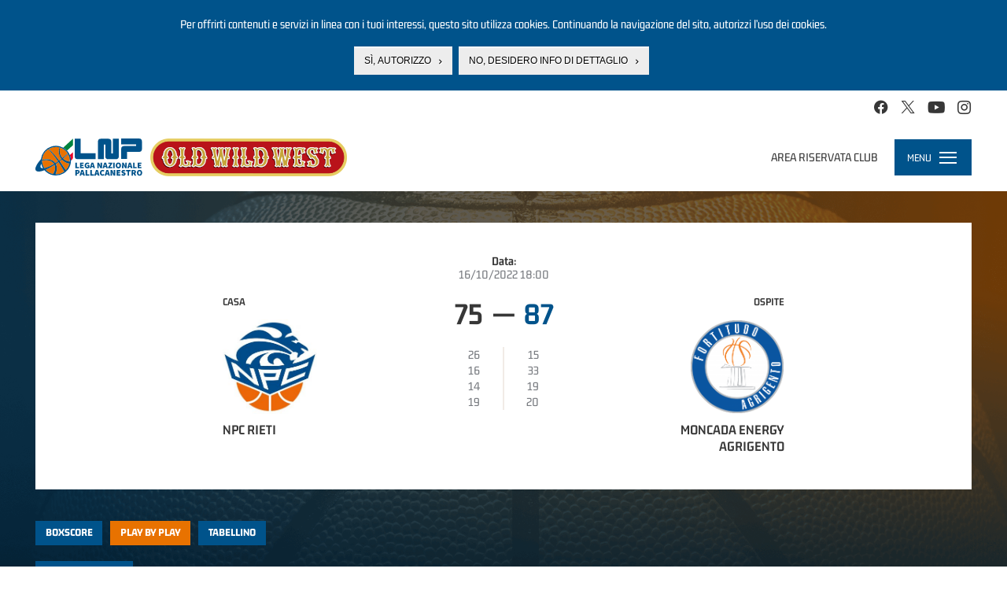

--- FILE ---
content_type: text/html; charset=utf-8
request_url: https://www.legapallacanestro.com/wp/match/ita2_a_1217/ita2_a/x2223/play-by-play
body_size: 17101
content:
<!DOCTYPE html PUBLIC "-//W3C//DTD XHTML+RDFa 1.0//EN"
  "http://www.w3.org/MarkUp/DTD/xhtml-rdfa-1.dtd">
<html lang="it" dir="ltr"
  xmlns:og="http://ogp.me/ns#"
  xmlns:article="http://ogp.me/ns/article#"
  xmlns:book="http://ogp.me/ns/book#"
  xmlns:profile="http://ogp.me/ns/profile#"
  xmlns:video="http://ogp.me/ns/video#">
<head profile="http://www.w3.org/1999/xhtml/vocab">
  <meta charset="utf-8">
  <meta name="viewport" content="width=device-width, initial-scale=1.0, minimum-scale=1.0, maximum-scale=1.0, user-scalable=no, shrink-to-fit=no">
  <meta http-equiv="Content-Type" content="text/html; charset=utf-8" />
<link rel="shortcut icon" href="https://static.legapallacanestro.com/sites/all/themes/custom/lnp_2023_theme/favicon.ico?v=2" type="image/vnd.microsoft.icon" />
<meta http-equiv="x-dns-prefetch-control" content="on" />
<link rel="dns-prefetch" href="//static.legapallacanestro.com" />
<meta name="generator" content="Drupal 7 (http://drupal.org)" />
<link rel="canonical" href="https://www.legapallacanestro.com/wp/match/ita2_a_1217/ita2_a/x2223/play-by-play" />
<link rel="shortlink" href="https://www.legapallacanestro.com/wp/match/ita2_a_1217/ita2_a/x2223/play-by-play" />
<meta property="og:site_name" content="Lega Nazionale Pallacanestro" />
<meta property="og:type" content="article" />
<meta property="og:url" content="https://www.legapallacanestro.com/wp/match/ita2_a_1217/ita2_a/x2223/play-by-play" />
<meta property="og:title" content="Kienergia Rieti VS Moncada Energy Agrigento" />
<meta property="og:image" content="https://static.legapallacanestro.com/sites/default/files/logo_blu.png" />
<meta name="twitter:card" content="summary" />
<meta name="twitter:url" content="https://www.legapallacanestro.com/wp/match/ita2_a_1217/ita2_a/x2223/play-by-play" />
<meta name="twitter:title" content="Kienergia Rieti VS Moncada Energy Agrigento" />
  <title>Kienergia Rieti VS Moncada Energy Agrigento | Lega Nazionale Pallacanestro</title>
  <link type="text/css" rel="stylesheet" href="https://static.legapallacanestro.com/sites/default/files/cdn/css/http/css_zc3Lzc9dENItUR-3QQRib1n33JfH1dUxy3crVPLNmpE.css" media="all" />
<link type="text/css" rel="stylesheet" href="https://static.legapallacanestro.com/sites/default/files/cdn/css/http/css_tTxIvHUuOBZkZ3x8pqbY74v3qmndaXZiDZ_R1LG9AM0.css" media="all" />
<link type="text/css" rel="stylesheet" href="https://static.legapallacanestro.com/sites/default/files/cdn/css/http/css_LyejRxBLdm5R7nlXse-PdEBO6MB8TRAJf9ZCb8lDFJo.css" media="all" />
<style>#sliding-popup.sliding-popup-top{background:#0779BF;}#sliding-popup .popup-content #popup-text h2,#sliding-popup .popup-content #popup-text p{color:#ffffff !important;}
</style>
<link type="text/css" rel="stylesheet" href="https://static.legapallacanestro.com/sites/default/files/cdn/css/http/css_pvxaLMXisNlSv62_A00JUnIttDx_NoIaXAXouXFAge0.css" media="all" />
<link type="text/css" rel="stylesheet" href="https://static.legapallacanestro.com/sites/default/files/cdn/css/http/css_VDwqZDSUk1BR_b3xVvPlVEsBnOBniPqL_DzLqhbzz8g.css" media="all" />
  <!-- HTML5 element support for IE6-8 -->
  <!--[if lt IE 9]>
    <script src="//html5shiv.googlecode.com/svn/trunk/html5.js"></script>
  <![endif]-->
  <script src="https://static.legapallacanestro.com/sites/default/files/js/js_0GpDWjIZfbz1KO6hoHb7_uFrtRPkl5nwKZoYt-qLefU.js"></script>
<script src="https://static.legapallacanestro.com/sites/default/files/js/js_eD21_fbU5oJoxSp6yVztKjH-35dIYm0UNgTNGK7r2Ac.js"></script>
<script src="https://static.legapallacanestro.com/sites/default/files/js/js_R9UbiVw2xuTUI0GZoaqMDOdX0lrZtgX-ono8RVOUEVc.js"></script>
<script src="https://static.legapallacanestro.com/sites/default/files/js/js_B9nYULP03sbY8dGc2pStsICtZiF4WcWrN9CFb1ZcAyY.js"></script>
<script src="https://static.legapallacanestro.com/sites/default/files/js/js_Trrb0J49xay43kk-JIBcfK4tjZvCuRusYcjGJtqkZzQ.js"></script>
<script src="https://static.legapallacanestro.com/sites/default/files/js/js_lz4yhxPFAXIl5u9She2zLnJt0XmmSRuJbup3xnrvIUc.js"></script>
<script>jQuery.extend(Drupal.settings, {"basePath":"\/","pathPrefix":"","ajaxPageState":{"theme":"lnp_2023_theme","theme_token":"Jczeu0vq4GwLlZt_sd7SquxLZ2YXdXeUJLo6RcpxYpk","jquery_version":"1.11","js":{"sites\/all\/modules\/custom\/lnp\/js\/lnp.js":1,"sites\/all\/modules\/contrib\/eu_cookie_compliance\/js\/eu_cookie_compliance.js":1,"sites\/all\/themes\/contrib\/bootstrap\/js\/bootstrap.js":1,"sites\/all\/modules\/contrib\/jquery_update\/replace\/jquery\/1.11\/jquery.js":1,"misc\/jquery.once.js":1,"misc\/drupal.js":1,"sites\/all\/modules\/contrib\/jquery_update\/replace\/ui\/external\/jquery.cookie.js":1,"sites\/all\/libraries\/moment\/min\/moment.min.js":1,"sites\/all\/modules\/custom\/lnp\/js\/lnp.gtm.js":1,"misc\/ajax.js":1,"sites\/all\/modules\/contrib\/jquery_update\/js\/jquery_update.js":1,"sites\/all\/modules\/contrib\/admin_menu\/admin_devel\/admin_devel.js":1,"public:\/\/languages\/it_YaPSpQuSuJMAWKrcfdlKy0YkSKBSJ2VhZD_TQTV_hFs.js":1,"sites\/all\/modules\/contrib\/authcache\/authcache.js":1,"sites\/all\/libraries\/colorbox\/jquery.colorbox-min.js":1,"sites\/all\/modules\/contrib\/colorbox\/js\/colorbox.js":1,"sites\/all\/modules\/contrib\/colorbox\/styles\/default\/colorbox_style.js":1,"sites\/all\/modules\/contrib\/colorbox\/js\/colorbox_load.js":1,"sites\/all\/themes\/contrib\/bootstrap\/js\/misc\/_progress.js":1,"sites\/all\/libraries\/timeago\/jquery.timeago.js":1,"sites\/all\/modules\/contrib\/timeago\/timeago.js":1,"sites\/all\/modules\/custom\/lnp\/js\/lnp.match.js":1,"sites\/all\/modules\/contrib\/authcache\/modules\/authcache_debug\/authcache_debug.js":1,"sites\/all\/modules\/contrib\/field_group\/field_group.js":1,"misc\/tableheader.js":1,"sites\/all\/themes\/custom\/lnp_2023_theme\/bootstrap\/js\/affix.js":1,"sites\/all\/themes\/custom\/lnp_2023_theme\/bootstrap\/js\/alert.js":1,"sites\/all\/themes\/custom\/lnp_2023_theme\/bootstrap\/js\/button.js":1,"sites\/all\/themes\/custom\/lnp_2023_theme\/bootstrap\/js\/carousel.js":1,"sites\/all\/themes\/custom\/lnp_2023_theme\/bootstrap\/js\/collapse.js":1,"sites\/all\/themes\/custom\/lnp_2023_theme\/bootstrap\/js\/dropdown.js":1,"sites\/all\/themes\/custom\/lnp_2023_theme\/bootstrap\/js\/modal.js":1,"sites\/all\/themes\/custom\/lnp_2023_theme\/bootstrap\/js\/tooltip.js":1,"sites\/all\/themes\/custom\/lnp_2023_theme\/bootstrap\/js\/popover.js":1,"sites\/all\/themes\/custom\/lnp_2023_theme\/bootstrap\/js\/scrollspy.js":1,"sites\/all\/themes\/custom\/lnp_2023_theme\/bootstrap\/js\/tab.js":1,"sites\/all\/themes\/custom\/lnp_2023_theme\/bootstrap\/js\/transition.js":1,"sites\/all\/themes\/custom\/lnp_2023_theme\/lib\/owlcarousel\/owl.carousel.min.js":1,"sites\/all\/themes\/custom\/lnp_2023_theme\/lib\/scrollmagic\/scrollmagic.min.js":1,"sites\/all\/themes\/custom\/lnp_2023_theme\/lib\/iban\/iban.js":1,"sites\/all\/themes\/custom\/lnp_2023_theme\/js\/lnp_theme.js":1,"sites\/all\/themes\/contrib\/bootstrap\/js\/misc\/ajax.js":1},"css":{"modules\/system\/system.base.css":1,"sites\/all\/modules\/contrib\/date\/date_api\/date.css":1,"sites\/all\/modules\/contrib\/date\/date_popup\/themes\/datepicker.1.7.css":1,"modules\/field\/theme\/field.css":1,"sites\/all\/modules\/contrib\/youtube\/css\/youtube.css":1,"sites\/all\/modules\/contrib\/views\/css\/views.css":1,"sites\/all\/modules\/contrib\/ckeditor\/css\/ckeditor.css":1,"sites\/all\/modules\/contrib\/colorbox\/styles\/default\/colorbox_style.css":1,"sites\/all\/modules\/contrib\/ctools\/css\/ctools.css":1,"sites\/all\/modules\/contrib\/authcache\/modules\/authcache_debug\/authcache_debug.css":1,"0":1,"sites\/all\/modules\/contrib\/field_collection\/field_collection.theme.css":1,"sites\/all\/modules\/contrib\/field_group\/field_group.css":1,"sites\/all\/modules\/contrib\/eu_cookie_compliance\/css\/eu_cookie_compliance.css":1,"sites\/all\/themes\/custom\/lnp_2023_theme\/lib\/owlcarousel\/owl.carousel.min.css":1,"sites\/all\/themes\/custom\/lnp_2023_theme\/css\/style.css":1}},"authcache":{"q":"wp\/match\/ita2_a_1217\/ita2_a\/x2223\/play-by-play","cp":{"path":"\/","domain":".legapallacanestro.com","secure":false},"cl":1},"colorbox":{"opacity":"0.85","current":"{current} di {total}","previous":"\u00ab Prec","next":"Succ \u00bb","close":"Chiudi","maxWidth":"98%","maxHeight":"98%","fixed":true,"mobiledetect":true,"mobiledevicewidth":"480px"},"timeago":{"refreshMillis":60000,"allowFuture":true,"localeTitle":false,"cutoff":0,"strings":{"prefixAgo":"","prefixFromNow":"","suffixAgo":"fa","suffixFromNow":"da ora","seconds":"meno di un minuto","minute":"circa un minuto","minutes":"%d minuti","hour":"circa un ora","hours":"circa %d ore","day":"un giorno","days":"%d giorni","month":"circa un mese","months":"%d mesi","year":"circa un anno","years":"%d anni","wordSeparator":" "}},"authcacheDebug":{"url":"\/authcache-debug\/ajax\/req-bjPHTGuT_aCvHFCrBN3Ixdht1r9TgiTkX150QqiUIFQ","all":false},"field_group":{"link":"full"},"better_exposed_filters":{"views":{"nodequeue_7":{"displays":{"block":{"filters":[]}}}}},"eu_cookie_compliance":{"popup_enabled":1,"popup_agreed_enabled":0,"popup_hide_agreed":0,"popup_clicking_confirmation":0,"popup_html_info":"\u003Cdiv\u003E\n  \u003Cdiv class =\u0022popup-content info\u0022\u003E\n    \u003Cdiv id=\u0022popup-text\u0022\u003E\n      \u003Cp\u003EPer offrirti contenuti e servizi in linea con i tuoi interessi, questo sito utilizza cookies. Continuando la navigazione del sito, autorizzi l\u2019uso dei cookies.\u003C\/p\u003E\n    \u003C\/div\u003E\n    \u003Cdiv id=\u0022popup-buttons\u0022\u003E\n      \u003Cbutton type=\u0022button\u0022 class=\u0022agree-button\u0022\u003ES\u00ec, autorizzo\u003C\/button\u003E\n      \u003Cbutton type=\u0022button\u0022 class=\u0022find-more-button\u0022\u003ENo, desidero info di dettaglio\u003C\/button\u003E\n    \u003C\/div\u003E\n  \u003C\/div\u003E\n\u003C\/div\u003E\n","popup_html_agreed":"\u003Cdiv\u003E\n  \u003Cdiv class =\u0022popup-content agreed\u0022\u003E\n    \u003Cdiv id=\u0022popup-text\u0022\u003E\n      \u003Cp\u003EThank you for accepting cookiesYou can now hide this message or find out more about cookies.\u003C\/p\u003E\n    \u003C\/div\u003E\n    \u003Cdiv id=\u0022popup-buttons\u0022\u003E\n      \u003Cbutton type=\u0022button\u0022 class=\u0022hide-popup-button\u0022\u003ENascondi\u003C\/button\u003E\n      \u003Cbutton type=\u0022button\u0022 class=\u0022find-more-button\u0022 \u003EMaggiori informazioni\u003C\/button\u003E\n    \u003C\/div\u003E\n  \u003C\/div\u003E\n\u003C\/div\u003E","popup_height":"auto","popup_width":"100%","popup_delay":1000,"popup_link":"\/cookie-policy","popup_link_new_window":1,"popup_position":1,"popup_language":"it","domain":""},"nonClickableTeams":false,"bootstrap":{"anchorsFix":1,"anchorsSmoothScrolling":1,"popoverEnabled":1,"popoverOptions":{"animation":1,"html":0,"placement":"right","selector":"","trigger":"click","title":"","content":"","delay":0,"container":"body"},"tooltipEnabled":1,"tooltipOptions":{"animation":1,"html":0,"placement":"auto left","selector":"","trigger":"hover focus","delay":0,"container":"body"}}});</script>
  <!-- Meta Pixel Code -->
  <script>
    !function(f,b,e,v,n,t,s)
    {if(f.fbq)return;n=f.fbq=function(){n.callMethod?
      n.callMethod.apply(n,arguments):n.queue.push(arguments)};
      if(!f._fbq)f._fbq=n;n.push=n;n.loaded=!0;n.version='2.0';
      n.queue=[];t=b.createElement(e);t.async=!0;
      t.src=v;s=b.getElementsByTagName(e)[0];
      s.parentNode.insertBefore(t,s)}(window, document,'script',
      'https://connect.facebook.net/en_US/fbevents.js');
    fbq('init', '414599102517434');
    fbq('track', 'PageView');
  </script>
  <!-- End Meta Pixel Code -->
</head>
<body class="html not-front not-logged-in no-sidebars page-wp page-wp-match page-wp-match-ita2-a-1217 page-wp-match-ita2-a-1217-ita2-a page-wp-match-ita2-a-1217-ita2-a-x2223 page-wp-match-ita2-a-1217-ita2-a-x2223-play-by-play has-not-breadcrumb with-content-bottom" >
  <noscript><img height="1" width="1" style="display:none" src="https://www.facebook.com/tr?id=414599102517434&ev=PageView&noscript=1"/></noscript>
<!-- Google Tag Manager -->
  <noscript><iframe src="//www.googletagmanager.com/ns.html?id=GTM-TL4XFG"
                    height="0" width="0" style="display:none;visibility:hidden"></iframe></noscript>
  <script>(function(w,d,s,l,i){w[l]=w[l]||[];w[l].push({'gtm.start':
      new Date().getTime(),event:'gtm.js'});var f=d.getElementsByTagName(s)[0],
      j=d.createElement(s),dl=l!='dataLayer'?'&l='+l:'';j.async=true;j.src=
      '//www.googletagmanager.com/gtm.js?id='+i+dl;f.parentNode.insertBefore(j,f);
    })(window,document,'script','dataLayer','GTM-TL4XFG');</script>
  <!-- End Google Tag Manager -->

  <div id="skip-link">
    <a href="#main-content" class="element-invisible element-focusable">Salta al contenuto principale</a>
  </div>
    
<div id="topbar" class="topbar">
    <div class="region region-topbar">
    <section id="block-lnp-social-links" class="block block-lnp clearfix">
  <div class="inner">
    <div class="block-content">
                  
      <ul class="social-links fake-list"><li class="first"><a href="https://www.facebook.com/lnpsocial?fref=ts" class="icon-facebook-official" target="_blank"></a></li>
<li><a href="https://twitter.com/lnpsocial" class="icon-twitter" target="_blank"></a></li>
<li><a href="https://www.youtube.com/user/LNPChannel" class="icon-youtube-play" target="_blank"></a></li>
<li class="last"><a href="https://instagram.com/lnpsocial" class="icon-instagram" target="_blank"></a></li>
</ul>    </div>
  </div>
</section> <!-- /.block -->
  </div>
</div>
<header id="navbar" role="banner" class="navbar navbar-default">
  <div class="navbar-header">
    <div class="navbar-left">
              <a class="logo navbar-btn pull-left" href="/" title="Home">
          <img src="https://static.legapallacanestro.com/sites/all/themes/custom/lnp_2023_theme/logo.svg?v=3" alt="Home" />
          &nbsp;
          <img class="logo-sponsor" src="/sites/all/themes/custom/lnp_2018_theme/images/logo_oww_small.png" alt="Old Wild West" height="" />
        </a>
      
              <a class="name navbar-brand" href="/" title="Home">Lega Nazionale Pallacanestro</a>
          </div>

            <div class="region region-navbar">
    <section id="block-lnp-login-logout" class="block block-lnp block-login-logout-mini pull-right clearfix">
  <div class="inner">
    <div class="block-content">
                  
      <ul class="fake-list"><li class="first last"><a href="/user/login">Area riservata club</a></li>
</ul>    </div>
  </div>
</section> <!-- /.block -->
  </div>
    
    <!-- .btn-navbar is used as the toggle for collapsed navbar content -->
    <div class="navbar-toggle-wrapper pull-right">
      <div class="navbar-toggle collapsed" data-toggle="collapse" data-target="#menu-evo">
        <span class="menu-toggle-label">Menu</span>
        <div class="hamburger">
          <span class="sr-only">Toggle navigation</span>
          <span class="icon-bar"></span>
          <span class="icon-bar"></span>
          <span class="icon-bar"></span>
        </div>
      </div>

      <div id="menu-evo" class="collapse">
        <nav role="navigation">
                        <div class="region region-navigation">
    <section id="block-lnp-menu-principale" class="block block-lnp clearfix">
  <div class="inner">
    <div class="block-content">
                  
      <nav id="mp-menu" class="lnp-menu-principale mp-menu" data-menu="menu-principale">
  <div class="mp-level">
    <ul class="fake-list">
      <li>
        <a href="/" class="first-level">Home</a>
      </li>
                                  <li class="li-mlid-3293 first-level">
                                    <a data-mlid="3293" href="/guida-al-campionato-2025-2026" class="first-level">
              <span class="item-label">
                Guida ai Campionati LNP 2025/26              </span>
            </a>
            <div class="mp-level collapse">
              <ul class="menu nav">
                              </ul>
            </div>
          </li>
                                          <li class="li-mlid-910 first-level">
                                    <a data-mlid="910" href="/serie-a2" class="first-level toggle-collapse">
              <span class="item-label">
                Serie A2              </span>
            </a>
            <div class="mp-level collapse">
              <ul class="menu nav">
                                                                      <li class="">
                                        <a href="/serie-a2">
                      Serie A2                    </a>
                  </li>
                                                                                        <li class="">
                                        <a href="/formula-serie-a2-2025-26">
                      Formula                    </a>
                  </li>
                                                                                        <li class="">
                                        <a href="https://lnppass.legapallacanestro.com/" target="_blank">
                      Live Match                    </a>
                  </li>
                                                                                        <li class="">
                                        <a href="/serie/1/calendario">
                      Calendario 2025-2026                    </a>
                  </li>
                                                                                        <li class="">
                                        <a href="/serie/1/squadre">
                      Squadre 2025-2026                    </a>
                  </li>
                                                                                        <li class="">
                                        <a href="/serie/1/classifica">
                      Classifica 2025-2026                    </a>
                  </li>
                                                                                        <li class="">
                                        <a href="/serie/1/giocatori">
                      Giocatori 2025-2026                    </a>
                  </li>
                                                                                        <li class="">
                                        <a href="/serie/1/leaders/regular/5286">
                      Statistiche individuali                    </a>
                  </li>
                                                                                        <li class="">
                                        <a href="/serie/1/statistiche/regular/5286/o">
                      Statistiche squadra                    </a>
                  </li>
                                                                                                                                            <li class="">
                                        <a href="/serie/1/archivio-storico">
                      Archivio storico                    </a>
                  </li>
                                                                                                    </ul>
            </div>
          </li>
                                          <li class="li-mlid-970 first-level">
                                    <a data-mlid="970" href="/serie-b" class="first-level toggle-collapse">
              <span class="item-label">
                Serie B Nazionale              </span>
            </a>
            <div class="mp-level collapse">
              <ul class="menu nav">
                                                                      <li class="">
                                        <a href="/serie-b">
                      Serie B Nazionale                    </a>
                  </li>
                                                                                        <li class="">
                                        <a href="/formula-serie-b-nazionale-2025-26">
                      Formula                    </a>
                  </li>
                                                                                        <li class="">
                                        <a href="https://lnppass.legapallacanestro.com/" target="_blank">
                      Live Match                    </a>
                  </li>
                                                                                        <li class="">
                                        <a href="/serie/4/calendario">
                      Calendario 2025-2026                    </a>
                  </li>
                                                                                        <li class="">
                                        <a href="/serie/4/squadre">
                      Squadre 2025-2026                    </a>
                  </li>
                                                                                        <li class="">
                                        <a href="/serie/4/classifica">
                      Classifica 2025-2026                    </a>
                  </li>
                                                                                        <li class="">
                                        <a href="/serie/4/giocatori">
                      Giocatori 2025-2026                    </a>
                  </li>
                                                                                        <li class="">
                                        <a href="/serie/4/leaders/regular/128">
                      Statistiche individuali                    </a>
                  </li>
                                                                                        <li class="">
                                        <a href="/serie/4/statistiche/regular/128/o">
                      Statistiche squadra                    </a>
                  </li>
                                                                                                                                            <li class="">
                                        <a href="/serie/4/archivio-storico">
                      Archivio storico                    </a>
                  </li>
                                                </ul>
            </div>
          </li>
                                                        <li class="li-mlid-683 first-level">
                                    <a data-mlid="683" href="/" class="first-level toggle-collapse">
              <span class="item-label">
                Dentro LNP              </span>
            </a>
            <div class="mp-level collapse">
              <ul class="menu nav">
                                                                      <li class="">
                                        <a href="/dentro-lnp/chi-siamo">
                      Chi siamo                    </a>
                  </li>
                                                                                        <li class="">
                                        <a href="/dentro-lnp/persone">
                      Persone                    </a>
                  </li>
                                                                                        <li class="">
                                        <a href="/dentro-lnp/albo-corso-dirigenti">
                      Albo corso dirigenti                    </a>
                  </li>
                                                                                        <li class="">
                                        <a href="/dentro-lnp/lnp-servizi">
                      LNP Servizi                    </a>
                  </li>
                                                                                        <li class="">
                                        <a href="/dentro-lnp/contatti">
                      Contatti                    </a>
                  </li>
                                                </ul>
            </div>
          </li>
                                                        <li class="li-mlid-3299 first-level">
                                    <a data-mlid="3299" href="/dentro-lnp/sponsor-partner" class="first-level toggle-collapse">
              <span class="item-label">
                Sponsor &amp; Partner              </span>
            </a>
            <div class="mp-level collapse">
              <ul class="menu nav">
                                                                      <li class="">
                                        <a href="/dentro-lnp/sponsor-partner">
                      Sponsor &amp; Partner                    </a>
                  </li>
                                                                                        <li class="">
                                        <a href="/mondo-lnp/convenzioni-in-atto">
                      Convenzioni in atto                    </a>
                  </li>
                                                </ul>
            </div>
          </li>
                                          <li class="li-mlid-697 first-level">
                                    <a data-mlid="697" href="/news" class="first-level toggle-collapse">
              <span class="item-label">
                Media              </span>
            </a>
            <div class="mp-level collapse">
              <ul class="menu nav">
                                                                      <li class="">
                                        <a href="/news">
                      News                    </a>
                  </li>
                                                                                        <li class="">
                                        <a href="/multimedia">
                      Multimedia                    </a>
                  </li>
                                                                                        <li class="">
                                        <a href="/accredito-eventi">
                      Accredito eventi                    </a>
                  </li>
                                                                                        <li class="">
                                        <a href="/regolamento-media">
                      Regolamento Media                    </a>
                  </li>
                                                </ul>
            </div>
          </li>
                                          <li class="li-mlid-678 first-level">
                                    <a data-mlid="678" href="/mondo-lnp/supercoppa-lnp-2025-old-wild-west" class="first-level toggle-collapse">
              <span class="item-label">
                Eventi              </span>
            </a>
            <div class="mp-level collapse">
              <ul class="menu nav">
                                                                      <li class="">
                                        <a href="/mondo-lnp/supercoppa-lnp-2025-old-wild-west">
                      Supercoppa LNP 2025 Old Wild West                    </a>
                  </li>
                                                                                        <li class="">
                                        <a href="/mondo-lnp/lnp-coppa-italia-2025">
                      Coppa Italia LNP 2025 Old Wild West                    </a>
                  </li>
                                                                                        <li class="">
                                        <a href="/mondo-lnp/supercoppa-lnp-2024-old-wild-west">
                      Supercoppa LNP 2024 Old Wild West                    </a>
                  </li>
                                                                                        <li class="">
                                        <a href="/mondo-lnp/lnp-coppa-italia-2024">
                      Coppa Italia LNP 2024 Old Wild West                    </a>
                  </li>
                                                                                        <li class="">
                                        <a href="/mondo-lnp/supercoppa-lnp-2023-old-wild-west">
                      Supercoppa LNP 2023 Old Wild West                    </a>
                  </li>
                                                                                        <li class="">
                                        <a href="/mondo-lnp/final-four-coppa-italia-2023">
                      Final Four Coppa Italia LNP Old Wild West 2023                    </a>
                  </li>
                                                                                        <li class="">
                                        <a href="/mondo-lnp/supercoppa-lnp-2022-old-wild-west">
                      Supercoppa LNP 2022 Old Wild West                    </a>
                  </li>
                                                                                        <li class="">
                                        <a href="/mondo-lnp/lnp-coppa-italia-2022">
                      Coppa Italia LNP 2022 Old Wild West                    </a>
                  </li>
                                                                                        <li class="">
                                        <a href="/mondo-lnp/supercoppa-lnp-2021-old-wild-west">
                      Supercoppa LNP 2021 Old Wild West                    </a>
                  </li>
                                                                                        <li class="">
                                        <a href="/mondo-lnp/lnp-coppa-italia-2021">
                      Coppa Italia LNP 2021 Old Wild West                    </a>
                  </li>
                                                                                        <li class="">
                                        <a href="/mondo-lnp/supercoppa-centenario-2020">
                      Supercoppa Centenario 2020                    </a>
                  </li>
                                                                                        <li class="">
                                        <a href="/mondo-lnp/lnp-coppa-italia-2020">
                      Coppa Italia LNP 2020 Old Wild West                    </a>
                  </li>
                                                                                        <li class="">
                                        <a href="/serie-a2/supercoppa-2019">
                      Supercoppa LNP 2019 Old Wild West	                    </a>
                  </li>
                                                                                        <li class="">
                                        <a href="/mondo-lnp/lnp-coppa-italia-2019">
                      LNP Coppa Italia Old Wild West 2019                    </a>
                  </li>
                                                                                        <li class="">
                                        <a href="/mondo-lnp/supercoppa-2018">
                      Supercoppa LNP 2018 Old Wild West                    </a>
                  </li>
                                                                                        <li class="">
                                        <a href="/mondo-lnp/lnp-coppa-italia-2018">
                      LNP Coppa Italia Old Wild West 2018                    </a>
                  </li>
                                                                                        <li class="">
                                        <a href="/mondo-lnp/supercoppa-2017">
                      LNP Supercoppa2017 OldWildWest                    </a>
                  </li>
                                                                                        <li class="">
                                        <a href="/mondo-lnp/lnp-coppa-italia-2017">
                      LNP Coppa Italia 2017                    </a>
                  </li>
                                                </ul>
            </div>
          </li>
                                          <li class="li-mlid-828 first-level">
                                    <a data-mlid="828" href="https://lnppass.legapallacanestro.com" class="first-level" target="_blank">
              <span class="item-label">
                LNP PASS              </span>
            </a>
            <div class="mp-level collapse">
              <ul class="menu nav">
                              </ul>
            </div>
          </li>
                                                                      <li class="li-mlid-3294 first-level">
                                    <a data-mlid="3294" href="/serie-a2/calendario-dirette" class="first-level">
              <span class="item-label">
                La A2 su RaiSport HD              </span>
            </a>
            <div class="mp-level collapse">
              <ul class="menu nav">
                              </ul>
            </div>
          </li>
                                </ul>
    <div class="block-login-logout-mini">
      <ul class="fake-list"><li class="first last"><a href="/user/login">Area riservata club</a></li>
</ul>    </div>
  </div>
</nav>
    </div>
  </div>
</section> <!-- /.block -->
  </div>
                  </nav>
      </div>
    </div>
  </div>
  <div class="navbar-bottom-region-wrapper">
      <div class="region region-navbar-bottom">
    <section id="block-menu-block-6" class="block block-menu-block block-menu-campionato-2nd-level clearfix">
  <div class="inner">
    <div class="block-content">
                  
          </div>
  </div>
</section> <!-- /.block -->
  </div>
  </div>
</header>



<div class="main-container">
  
  <div class="container">
    <div class="row">
      <section class="col-sm-12">
        <a id="main-content"></a>
        <div class="page-top">
                                <h1 class="page-header">Kienergia Rieti VS Moncada Energy Agrigento</h1>
                                      </div>

                                                          <div class="row">
                      <div class="region region-content">
    <section id="block-system-main" class="block block-system clearfix">
  <div class="inner">
    <div class="block-content">
                  
      <div id="match-main">
  <div class="match-date">
    <div class="match-date-label">Data:</div>
    <div class="match-date-value">16/10/2022 18:00</div>
  </div>
  <div class="match-vs">
    <div class="match-team match-team--home">
      <div class="team-content">
        <div class="team-homeaway">Casa</div>
        <div class="team-logo got-logo">
          <a href="/npc-rieti-1"><img src="https://static.legapallacanestro.com/sites/default/files/styles/255_x/public/team_logo/32024.jpg?itok=qF9R1SQZ" alt="" /></a>        </div>
        <div class="team-name">
          <a href="/npc-rieti-1">NPC Rieti</a>        </div>
      </div>
    </div>
    <div class="match-result">
      <div class="match-result-score">
        <span class="score lose">75</span>
         —
        <span class="score win">87</span>
      </div>
      <div class="match-result-periods">
        <table>
          <tbody>
            <thead>
              <tr>
                <th>Ospite</th>
                <th>Casa</th>
              </tr>
            </thead>
                        <tr>
              <td>26</td>
              <td>15</td>
            </tr>
                        <tr>
              <td>16</td>
              <td>33</td>
            </tr>
                        <tr>
              <td>14</td>
              <td>19</td>
            </tr>
                        <tr>
              <td>19</td>
              <td>20</td>
            </tr>
                      </tbody>
        </table>
      </div>
    </div>
    <div class="match-team match-team--away">
      <div class="team-content">
        <div class="team-homeaway">Ospite</div>
        <div class="team-logo got-logo">
          <a href="/serie-b/moncada-energy-agrigento"><img src="https://static.legapallacanestro.com/sites/default/files/styles/255_x/public/team_logo/13043.png?itok=R_lYNLUm" alt="" /></a>        </div>
        <div class="team-name">
          <a href="/serie-b/moncada-energy-agrigento">Moncada Energy Agrigento</a>        </div>
      </div>
    </div>
  </div>
</div>

<div id="tabs" class="small-tabs">
  <ul class="quicktabs-tabs"><li class="first"><a href="/wp/match/ita2_a_1217/ita2_a/x2223">Boxscore</a></li>
<li><a href="/wp/match/ita2_a_1217/ita2_a/x2223/play-by-play" class="active">Play by play</a></li>
<li class="last"><a href="/wp/match/ita2_a_1217/ita2_a/x2223/tabellino">Tabellino</a></li>
</ul></div>

<div id="tab-content">
  <div class="play-by-play-content"><form action="/wp/match/ita2_a_1217/ita2_a/x2223/play-by-play" method="post" id="lnp-play-by-play-form" accept-charset="UTF-8"><div><div class="tabella-filters form-wrapper form-group" id="edit-tabella-filters"><div class="form-type-select form-item-periodo form-item form-group">
  <label for="edit-periodo">Periodo </label>
 <select class="form-control form-select" id="edit-periodo" name="periodo"><option value="" selected="selected">Tutti</option><option value="1">Periodo 1</option><option value="2">Periodo 2</option><option value="3">Periodo 3</option><option value="4">Periodo 4</option></select>
</div>
</div><div class="table-wrapper"><table class="table table-striped sticky-enabled">
 <thead><tr><th class="">Minuto</th><th class="">Kienergia Rieti</th><th class="">Punti</th><th class="">Margine</th><th class="">Moncada Energy Agrigento</th></tr> </tr></thead>
<tbody>
 <tr data-period="1" class="odd"><td>0:27</td><td></td><td>0-0</td><td>0</td><td><a href="/giocatore/wp/A409959">MARFO Kevin</a>, Tiro sbagliato dall'area</td> </tr>
 <tr data-period="1" class="even"><td>0:38</td><td></td><td>0-0</td><td>0</td><td><a href="/giocatore/wp/A409959">MARFO Kevin</a>, Rimbalzo offensivo</td> </tr>
 <tr data-period="1" class="odd"><td>0:38</td><td></td><td>0-2</td><td>-2</td><td><a href="/giocatore/wp/A409959">MARFO Kevin</a>, Tiro realizzato dall'area</td> </tr>
 <tr data-period="1" class="even"><td>0:45</td><td><a href="/giocatore/wp/A310009">TUCKER Darryl</a>, Schiacciata</td><td>2-2</td><td>0</td><td></td> </tr>
 <tr data-period="1" class="odd"><td>0:45</td><td><a href="/giocatore/wp/A79107">ZUGNO Ruben</a>, Assist</td><td>2-2</td><td>0</td><td></td> </tr>
 <tr data-period="1" class="even"><td>1:03</td><td></td><td>2-2</td><td>0</td><td><a href="/giocatore/wp/A36274">Chiarastella Albano</a>, Tiro sbagliato dall'area</td> </tr>
 <tr data-period="1" class="odd"><td>1:06</td><td><a href="/giocatore/wp/A310009">TUCKER Darryl</a>, Rimbalzo difensivo</td><td>2-2</td><td>0</td><td></td> </tr>
 <tr data-period="1" class="even"><td>1:12</td><td></td><td>2-2</td><td>0</td><td><a href="/giocatore/wp/A84205">AMBROSIN Lorenzo</a>, Fallo commesso</td> </tr>
 <tr data-period="1" class="odd"><td>1:12</td><td><a href="/giocatore/wp/A400732">GEIST Jordan</a>, Fallo subito</td><td>2-2</td><td>0</td><td></td> </tr>
 <tr data-period="1" class="even"><td>1:12</td><td><a href="/giocatore/wp/A400732">GEIST Jordan</a>, Tiro libero segnato</td><td>3-2</td><td>1</td><td></td> </tr>
 <tr data-period="1" class="odd"><td>1:12</td><td><a href="/giocatore/wp/A400732">GEIST Jordan</a>, Tiro libero segnato</td><td>4-2</td><td>2</td><td></td> </tr>
 <tr data-period="1" class="even"><td>1:34</td><td></td><td>4-2</td><td>2</td><td><a href="/giocatore/wp/A84205">AMBROSIN Lorenzo</a>, Tiro sbagliato da 3 punti</td> </tr>
 <tr data-period="1" class="odd"><td>1:37</td><td><a href="/giocatore/wp/A59152">TIMPERI MARCO</a>, Rimbalzo difensivo</td><td>4-2</td><td>2</td><td></td> </tr>
 <tr data-period="1" class="even"><td>1:39</td><td><a href="/giocatore/wp/A59152">TIMPERI MARCO</a>, Palla persa</td><td>4-2</td><td>2</td><td></td> </tr>
 <tr data-period="1" class="odd"><td>1:39</td><td></td><td>4-2</td><td>2</td><td><a href="/giocatore/wp/A36274">Chiarastella Albano</a>, Palla recuperata</td> </tr>
 <tr data-period="1" class="even"><td>1:43</td><td></td><td>4-5</td><td>-1</td><td><a href="/giocatore/wp/A84205">AMBROSIN Lorenzo</a>, Tiro realizzato da 3 punti</td> </tr>
 <tr data-period="1" class="odd"><td>1:43</td><td></td><td>4-5</td><td>-1</td><td><a href="/giocatore/wp/A54298">Grande Alessandro</a>, Assist</td> </tr>
 <tr data-period="1" class="even"><td>2:10</td><td><a href="/giocatore/wp/A59152">TIMPERI MARCO</a>, Tiro sbagliato da 3 punti</td><td>4-5</td><td>-1</td><td></td> </tr>
 <tr data-period="1" class="odd"><td>2:14</td><td><a href="/giocatore/wp/A310009">TUCKER Darryl</a>, Rimbalzo offensivo</td><td>4-5</td><td>-1</td><td></td> </tr>
 <tr data-period="1" class="even"><td>2:14</td><td><a href="/giocatore/wp/A310009">TUCKER Darryl</a>, Tiro sbagliato dall'area</td><td>4-5</td><td>-1</td><td></td> </tr>
 <tr data-period="1" class="odd"><td>2:15</td><td></td><td>4-5</td><td>-1</td><td><a href="/giocatore/wp/A36274">Chiarastella Albano</a>, Rimbalzo difensivo</td> </tr>
 <tr data-period="1" class="even"><td>2:23</td><td></td><td>4-5</td><td>-1</td><td><a href="/giocatore/wp/A409959">MARFO Kevin</a>, Tiro sbagliato da fuori area</td> </tr>
 <tr data-period="1" class="odd"><td>2:26</td><td><a href="/giocatore/wp/A310009">TUCKER Darryl</a>, Rimbalzo difensivo</td><td>4-5</td><td>-1</td><td></td> </tr>
 <tr data-period="1" class="even"><td>2:33</td><td><a href="/giocatore/wp/A400732">GEIST Jordan</a>, Tiro sbagliato da 3 punti</td><td>4-5</td><td>-1</td><td></td> </tr>
 <tr data-period="1" class="odd"><td>2:33</td><td><a href="/giocatore/wp/A310009">TUCKER Darryl</a>, Rimbalzo offensivo</td><td>4-5</td><td>-1</td><td></td> </tr>
 <tr data-period="1" class="even"><td>2:34</td><td></td><td>4-5</td><td>-1</td><td><a href="/giocatore/wp/A418372">FRANCIS Daeshon</a>, Fallo commesso</td> </tr>
 <tr data-period="1" class="odd"><td>2:34</td><td><a href="/giocatore/wp/A310009">TUCKER Darryl</a>, Fallo subito</td><td>4-5</td><td>-1</td><td></td> </tr>
 <tr data-period="1" class="even"><td>2:34</td><td><a href="/giocatore/wp/A310009">TUCKER Darryl</a>, Tiro libero segnato</td><td>5-5</td><td>0</td><td></td> </tr>
 <tr data-period="1" class="odd"><td>2:34</td><td><a href="/giocatore/wp/A310009">TUCKER Darryl</a>, Tiro libero segnato</td><td>6-5</td><td>1</td><td></td> </tr>
 <tr data-period="1" class="even"><td>2:46</td><td></td><td>6-5</td><td>1</td><td><a href="/giocatore/wp/A418372">FRANCIS Daeshon</a>, Palla persa</td> </tr>
 <tr data-period="1" class="odd"><td>2:46</td><td><a href="/giocatore/wp/A310009">TUCKER Darryl</a>, Palla recuperata</td><td>6-5</td><td>1</td><td></td> </tr>
 <tr data-period="1" class="even"><td>2:49</td><td></td><td>6-5</td><td>1</td><td><a href="/giocatore/wp/A54298">Grande Alessandro</a>, Fallo commesso</td> </tr>
 <tr data-period="1" class="odd"><td>2:49</td><td><a href="/giocatore/wp/A79107">ZUGNO Ruben</a>, Fallo subito</td><td>6-5</td><td>1</td><td></td> </tr>
 <tr data-period="1" class="even"><td>2:55</td><td><a href="/giocatore/wp/A79107">ZUGNO Ruben</a>, Palla persa</td><td>6-5</td><td>1</td><td></td> </tr>
 <tr data-period="1" class="odd"><td>3:10</td><td></td><td>6-5</td><td>1</td><td><a href="/giocatore/wp/A54298">Grande Alessandro</a>, Tiro sbagliato dall'area</td> </tr>
 <tr data-period="1" class="even"><td>3:14</td><td></td><td>6-5</td><td>1</td><td><a href="/giocatore/wp/A409959">MARFO Kevin</a>, Rimbalzo offensivo</td> </tr>
 <tr data-period="1" class="odd"><td>3:14</td><td></td><td>6-7</td><td>-1</td><td><a href="/giocatore/wp/A409959">MARFO Kevin</a>, Tiro realizzato dall'area</td> </tr>
 <tr data-period="1" class="even"><td>3:27</td><td><a href="/giocatore/wp/A310009">TUCKER Darryl</a>, Palla persa</td><td>6-7</td><td>-1</td><td></td> </tr>
 <tr data-period="1" class="odd"><td>3:41</td><td></td><td>6-7</td><td>-1</td><td><a href="/giocatore/wp/A84205">AMBROSIN Lorenzo</a>, Tiro sbagliato da fuori area</td> </tr>
 <tr data-period="1" class="even"><td>3:44</td><td><a href="/giocatore/wp/A79107">ZUGNO Ruben</a>, Rimbalzo difensivo</td><td>6-7</td><td>-1</td><td></td> </tr>
 <tr data-period="1" class="odd"><td>3:50</td><td><a href="/giocatore/wp/A59152">TIMPERI MARCO</a>, Schiacciata</td><td>8-7</td><td>1</td><td></td> </tr>
 <tr data-period="1" class="even"><td>3:50</td><td><a href="/giocatore/wp/A79107">ZUGNO Ruben</a>, Assist</td><td>8-7</td><td>1</td><td></td> </tr>
 <tr data-period="1" class="odd"><td>4:12</td><td></td><td>8-7</td><td>1</td><td><a href="/giocatore/wp/A36274">Chiarastella Albano</a>, Palla persa</td> </tr>
 <tr data-period="1" class="even"><td>4:12</td><td><a href="/giocatore/wp/A400732">GEIST Jordan</a>, Palla recuperata</td><td>8-7</td><td>1</td><td></td> </tr>
 <tr data-period="1" class="odd"><td>4:13</td><td></td><td>8-7</td><td>1</td><td><a href="/giocatore/wp/A36274">Chiarastella Albano</a>, Fallo commesso</td> </tr>
 <tr data-period="1" class="even"><td>4:13</td><td><a href="/giocatore/wp/A400732">GEIST Jordan</a>, Fallo subito</td><td>8-7</td><td>1</td><td></td> </tr>
 <tr data-period="1" class="odd"><td>4:13</td><td><a href="/giocatore/wp/A400732">GEIST Jordan</a>, Tiro libero segnato</td><td>9-7</td><td>2</td><td></td> </tr>
 <tr data-period="1" class="even"><td>4:13</td><td><a href="/giocatore/wp/A400732">GEIST Jordan</a>, Tiro libero segnato</td><td>10-7</td><td>3</td><td></td> </tr>
 <tr data-period="1" class="odd"><td>4:20</td><td><a href="/giocatore/wp/A310009">TUCKER Darryl</a>, Palla persa</td><td>10-7</td><td>3</td><td></td> </tr>
 <tr data-period="1" class="even"><td>4:20</td><td></td><td>10-7</td><td>3</td><td><a href="/giocatore/wp/A84205">AMBROSIN Lorenzo</a>, Palla recuperata</td> </tr>
 <tr data-period="1" class="odd"><td>4:24</td><td></td><td>10-9</td><td>1</td><td><a href="/giocatore/wp/A84205">AMBROSIN Lorenzo</a>, Tiro realizzato dall'area</td> </tr>
 <tr data-period="1" class="even"><td>4:31</td><td><a href="/giocatore/wp/A400732">GEIST Jordan</a>, Tiro realizzato dall'area</td><td>12-9</td><td>3</td><td></td> </tr>
 <tr data-period="1" class="odd"><td>4:37</td><td></td><td>12-11</td><td>1</td><td><a href="/giocatore/wp/A54298">Grande Alessandro</a>, Tiro realizzato dall'area</td> </tr>
 <tr data-period="1" class="even"><td>5:00</td><td><a href="/giocatore/wp/A74029">TORTU Lorenzo</a>, Tiro sbagliato dall'area</td><td>12-11</td><td>1</td><td></td> </tr>
 <tr data-period="1" class="odd"><td>5:03</td><td></td><td>12-11</td><td>1</td><td><a href="/giocatore/wp/A409959">MARFO Kevin</a>, Rimbalzo difensivo</td> </tr>
 <tr data-period="1" class="even"><td>5:08</td><td></td><td>12-11</td><td>1</td><td><a href="/giocatore/wp/A54298">Grande Alessandro</a>, Tiro sbagliato da 3 punti</td> </tr>
 <tr data-period="1" class="odd"><td>5:11</td><td></td><td>12-11</td><td>1</td><td><a href="/giocatore/wp/A54298">Grande Alessandro</a>, Rimbalzo offensivo</td> </tr>
 <tr data-period="1" class="even"><td>5:12</td><td></td><td>12-13</td><td>-1</td><td><a href="/giocatore/wp/A54298">Grande Alessandro</a>, Tiro realizzato dall'area</td> </tr>
 <tr data-period="1" class="odd"><td>5:23</td><td><a href="/giocatore/wp/A400732">GEIST Jordan</a>, Tiro realizzato dall'area</td><td>14-13</td><td>1</td><td></td> </tr>
 <tr data-period="1" class="even"><td>5:39</td><td><a href="/giocatore/wp/A400732">GEIST Jordan</a>, Fallo commesso</td><td>14-13</td><td>1</td><td></td> </tr>
 <tr data-period="1" class="odd"><td>5:39</td><td></td><td>14-13</td><td>1</td><td><a href="/giocatore/wp/A54298">Grande Alessandro</a>, Fallo subito</td> </tr>
 <tr data-period="1" class="even"><td>5:39</td><td><a href="/giocatore/wp/A36709">DEL TESTA MAURIZIO</a>, Cambio</td><td>14-13</td><td>1</td><td></td> </tr>
 <tr data-period="1" class="odd"><td>5:39</td><td><a href="/giocatore/wp/A755100">MAGLIETTI Lucas</a>, Cambio</td><td>14-13</td><td>1</td><td></td> </tr>
 <tr data-period="1" class="even"><td>5:46</td><td><a href="/giocatore/wp/A310009">TUCKER Darryl</a>, Fallo commesso</td><td>14-13</td><td>1</td><td></td> </tr>
 <tr data-period="1" class="odd"><td>5:46</td><td></td><td>14-13</td><td>1</td><td><a href="/giocatore/wp/A409959">MARFO Kevin</a>, Fallo subito</td> </tr>
 <tr data-period="1" class="even"><td>5:46</td><td></td><td>14-13</td><td>1</td><td><a href="/giocatore/wp/A409959">MARFO Kevin</a>, Tiro libero sbagliato</td> </tr>
 <tr data-period="1" class="odd"><td>5:46</td><td></td><td>14-14</td><td>0</td><td><a href="/giocatore/wp/A409959">MARFO Kevin</a>, Tiro libero segnato</td> </tr>
 <tr data-period="1" class="even"><td>5:46</td><td></td><td>14-14</td><td>0</td><td><a href="/giocatore/wp/A84205">AMBROSIN Lorenzo</a>, Assist</td> </tr>
 <tr data-period="1" class="odd"><td>6:12</td><td><a href="/giocatore/wp/A74029">TORTU Lorenzo</a>, Tiro realizzato da 3 punti</td><td>17-14</td><td>3</td><td></td> </tr>
 <tr data-period="1" class="even"><td>6:12</td><td><a href="/giocatore/wp/A755100">MAGLIETTI Lucas</a>, Assist</td><td>17-14</td><td>3</td><td></td> </tr>
 <tr data-period="1" class="odd"><td>6:25</td><td></td><td>17-14</td><td>3</td><td><a href="/giocatore/wp/A409959">MARFO Kevin</a>, Tiro sbagliato da 3 punti</td> </tr>
 <tr data-period="1" class="even"><td>6:28</td><td><a href="/giocatore/wp/A400732">GEIST Jordan</a>, Rimbalzo difensivo</td><td>17-14</td><td>3</td><td></td> </tr>
 <tr data-period="1" class="odd"><td>6:31</td><td><a href="/giocatore/wp/A310009">TUCKER Darryl</a>, Fallo commesso</td><td>17-14</td><td>3</td><td></td> </tr>
 <tr data-period="1" class="even"><td>6:31</td><td><a href="/giocatore/wp/A310009">TUCKER Darryl</a>, Palla persa</td><td>17-14</td><td>3</td><td></td> </tr>
 <tr data-period="1" class="odd"><td>6:31</td><td></td><td>17-14</td><td>3</td><td><a href="/giocatore/wp/A84205">AMBROSIN Lorenzo</a>, Fallo subito</td> </tr>
 <tr data-period="1" class="even"><td>6:31</td><td><a href="/giocatore/wp/A32955">Rotondo Paolo</a>, Cambio</td><td>17-14</td><td>3</td><td></td> </tr>
 <tr data-period="1" class="odd"><td>6:31</td><td><a href="/giocatore/wp/A59152">TIMPERI MARCO</a>, Cambio</td><td>17-14</td><td>3</td><td></td> </tr>
 <tr data-period="1" class="even"><td>6:45</td><td></td><td>17-14</td><td>3</td><td><a href="/giocatore/wp/A418372">FRANCIS Daeshon</a>, Palla persa</td> </tr>
 <tr data-period="1" class="odd"><td>7:09</td><td><a href="/giocatore/wp/A74029">TORTU Lorenzo</a>, Tiro realizzato da 2 punti da fuori area</td><td>19-14</td><td>5</td><td></td> </tr>
 <tr data-period="1" class="even"><td>7:21</td><td></td><td>19-14</td><td>5</td><td><a href="/giocatore/wp/A54298">Grande Alessandro</a>, Tiro sbagliato da 3 punti</td> </tr>
 <tr data-period="1" class="odd"><td>7:25</td><td><a href="/giocatore/wp/A32955">Rotondo Paolo</a>, Rimbalzo difensivo</td><td>19-14</td><td>5</td><td></td> </tr>
 <tr data-period="1" class="even"><td>7:28</td><td><a href="/giocatore/wp/A755100">MAGLIETTI Lucas</a>, Palla persa</td><td>19-14</td><td>5</td><td></td> </tr>
 <tr data-period="1" class="odd"><td>7:28</td><td></td><td>19-14</td><td>5</td><td><a href="/giocatore/wp/A409959">MARFO Kevin</a>, Palla recuperata</td> </tr>
 <tr data-period="1" class="even"><td>7:36</td><td></td><td>19-14</td><td>5</td><td><a href="/giocatore/wp/A36274">Chiarastella Albano</a>, Tiro sbagliato dall'area</td> </tr>
 <tr data-period="1" class="odd"><td>7:40</td><td></td><td>19-14</td><td>5</td><td><a href="/giocatore/wp/A409959">MARFO Kevin</a>, Rimbalzo offensivo</td> </tr>
 <tr data-period="1" class="even"><td>7:40</td><td></td><td>19-14</td><td>5</td><td><a href="/giocatore/wp/A409959">MARFO Kevin</a>, Tiro sbagliato dall'area</td> </tr>
 <tr data-period="1" class="odd"><td>7:43</td><td><a href="/giocatore/wp/A755100">MAGLIETTI Lucas</a>, Rimbalzo difensivo</td><td>19-14</td><td>5</td><td></td> </tr>
 <tr data-period="1" class="even"><td>7:49</td><td><a href="/giocatore/wp/A32955">Rotondo Paolo</a>, Tiro realizzato dall'area</td><td>21-14</td><td>7</td><td></td> </tr>
 <tr data-period="1" class="odd"><td>7:49</td><td><a href="/giocatore/wp/A74029">TORTU Lorenzo</a>, Assist</td><td>21-14</td><td>7</td><td></td> </tr>
 <tr data-period="1" class="even"><td>8:05</td><td><a href="/giocatore/wp/A755100">MAGLIETTI Lucas</a>, Fallo commesso</td><td>21-14</td><td>7</td><td></td> </tr>
 <tr data-period="1" class="odd"><td>8:05</td><td></td><td>21-14</td><td>7</td><td><a href="/giocatore/wp/A54298">Grande Alessandro</a>, Fallo subito</td> </tr>
 <tr data-period="1" class="even"><td>8:06</td><td><a href="/giocatore/wp/A773877">NONKOVIC Nikola</a>, Cambio</td><td>21-14</td><td>7</td><td></td> </tr>
 <tr data-period="1" class="odd"><td>8:06</td><td></td><td>21-14</td><td>7</td><td><a href="/giocatore/wp/A69329">COSTI Cosimo</a>, Cambio</td> </tr>
 <tr data-period="1" class="even"><td>8:11</td><td></td><td>21-14</td><td>7</td><td><a href="/giocatore/wp/A418372">FRANCIS Daeshon</a>, Tiro sbagliato dall'area</td> </tr>
 <tr data-period="1" class="odd"><td>8:11</td><td></td><td>21-14</td><td>7</td><td>Rimbalzo offensivo di squadra</td> </tr>
 <tr data-period="1" class="even"><td>8:16</td><td></td><td>21-14</td><td>7</td><td><a href="/giocatore/wp/A418372">FRANCIS Daeshon</a>, Tiro sbagliato da fuori area</td> </tr>
 <tr data-period="1" class="odd"><td>8:19</td><td><a href="/giocatore/wp/A773877">NONKOVIC Nikola</a>, Rimbalzo difensivo</td><td>21-14</td><td>7</td><td></td> </tr>
 <tr data-period="1" class="even"><td>8:26</td><td><a href="/giocatore/wp/A36709">DEL TESTA MAURIZIO</a>, Palla persa</td><td>21-14</td><td>7</td><td></td> </tr>
 <tr data-period="1" class="odd"><td>8:26</td><td></td><td>21-14</td><td>7</td><td><a href="/giocatore/wp/A418372">FRANCIS Daeshon</a>, Palla recuperata</td> </tr>
 <tr data-period="1" class="even"><td>8:42</td><td></td><td>21-14</td><td>7</td><td><a href="/giocatore/wp/A54298">Grande Alessandro</a>, Tiro sbagliato dall'area</td> </tr>
 <tr data-period="1" class="odd"><td>8:42</td><td></td><td>21-14</td><td>7</td><td><a href="/giocatore/wp/A409959">MARFO Kevin</a>, Rimbalzo offensivo</td> </tr>
 <tr data-period="1" class="even"><td>8:43</td><td><a href="/giocatore/wp/A32955">Rotondo Paolo</a>, Fallo commesso</td><td>21-14</td><td>7</td><td></td> </tr>
 <tr data-period="1" class="odd"><td>8:43</td><td></td><td>21-14</td><td>7</td><td><a href="/giocatore/wp/A409959">MARFO Kevin</a>, Fallo subito</td> </tr>
 <tr data-period="1" class="even"><td>8:43</td><td></td><td>21-14</td><td>7</td><td><a href="/giocatore/wp/A409959">MARFO Kevin</a>, Tiro libero sbagliato</td> </tr>
 <tr data-period="1" class="odd"><td>8:43</td><td></td><td>21-15</td><td>6</td><td><a href="/giocatore/wp/A409959">MARFO Kevin</a>, Tiro libero segnato</td> </tr>
 <tr data-period="1" class="even"><td>8:43</td><td></td><td>21-15</td><td>6</td><td><a href="/giocatore/wp/A33778">NEGRI Matteo</a>, Cambio</td> </tr>
 <tr data-period="1" class="odd"><td>9:04</td><td><a href="/giocatore/wp/A32955">Rotondo Paolo</a>, Tiro realizzato dall'area</td><td>23-15</td><td>8</td><td></td> </tr>
 <tr data-period="1" class="even"><td>9:04</td><td><a href="/giocatore/wp/A755100">MAGLIETTI Lucas</a>, Assist</td><td>23-15</td><td>8</td><td></td> </tr>
 <tr data-period="1" class="odd"><td>9:33</td><td></td><td>23-15</td><td>8</td><td><a href="/giocatore/wp/A418372">FRANCIS Daeshon</a>, Tiro sbagliato da 3 punti</td> </tr>
 <tr data-period="1" class="even"><td>9:37</td><td></td><td>23-15</td><td>8</td><td><a href="/giocatore/wp/A69329">COSTI Cosimo</a>, Rimbalzo offensivo</td> </tr>
 <tr data-period="1" class="odd"><td>9:38</td><td></td><td>23-15</td><td>8</td><td><a href="/giocatore/wp/A69329">COSTI Cosimo</a>, Tiro sbagliato da fuori area</td> </tr>
 <tr data-period="1" class="even"><td>9:41</td><td><a href="/giocatore/wp/A773877">NONKOVIC Nikola</a>, Rimbalzo difensivo</td><td>23-15</td><td>8</td><td></td> </tr>
 <tr data-period="1" class="odd"><td>9:56</td><td><a href="/giocatore/wp/A36709">DEL TESTA MAURIZIO</a>, Tiro realizzato da 3 punti</td><td>26-15</td><td>11</td><td></td> </tr>
 <tr data-period="1" class="even"><td>9:56</td><td><a href="/giocatore/wp/A755100">MAGLIETTI Lucas</a>, Assist</td><td>26-15</td><td>11</td><td></td> </tr>
 <tr data-period="1" class="odd"><td>10:00</td><td></td><td>26-15</td><td>11</td><td></td> </tr>
 <tr data-period="2" class="even"><td>10:00</td><td></td><td>26-15</td><td>11</td><td><a href="/giocatore/wp/A54298">Grande Alessandro</a>, Cambio</td> </tr>
 <tr data-period="2" class="odd"><td>10:17</td><td><a href="/giocatore/wp/A59152">TIMPERI MARCO</a>, Tiro sbagliato dall'area</td><td>26-15</td><td>11</td><td></td> </tr>
 <tr data-period="2" class="even"><td>10:22</td><td><a href="/giocatore/wp/A32955">Rotondo Paolo</a>, Rimbalzo offensivo</td><td>26-15</td><td>11</td><td></td> </tr>
 <tr data-period="2" class="odd"><td>10:22</td><td><a href="/giocatore/wp/A32955">Rotondo Paolo</a>, Tiro realizzato dall'area</td><td>28-15</td><td>13</td><td></td> </tr>
 <tr data-period="2" class="even"><td>10:38</td><td></td><td>28-17</td><td>11</td><td><a href="/giocatore/wp/A69329">COSTI Cosimo</a>, Tiro realizzato dall'area</td> </tr>
 <tr data-period="2" class="odd"><td>10:38</td><td></td><td>28-17</td><td>11</td><td><a href="/giocatore/wp/A409959">MARFO Kevin</a>, Assist</td> </tr>
 <tr data-period="2" class="even"><td>11:01</td><td><a href="/giocatore/wp/A32955">Rotondo Paolo</a>, Tiro realizzato dall'area</td><td>30-17</td><td>13</td><td></td> </tr>
 <tr data-period="2" class="odd"><td>11:01</td><td><a href="/giocatore/wp/A755100">MAGLIETTI Lucas</a>, Assist</td><td>30-17</td><td>13</td><td></td> </tr>
 <tr data-period="2" class="even"><td>11:08</td><td><a href="/giocatore/wp/A36709">DEL TESTA MAURIZIO</a>, Fallo commesso</td><td>30-17</td><td>13</td><td></td> </tr>
 <tr data-period="2" class="odd"><td>11:08</td><td></td><td>30-17</td><td>13</td><td><a href="/giocatore/wp/A69329">COSTI Cosimo</a>, Fallo subito</td> </tr>
 <tr data-period="2" class="even"><td>11:08</td><td><a href="/giocatore/wp/A79107">ZUGNO Ruben</a>, Cambio</td><td>30-17</td><td>13</td><td></td> </tr>
 <tr data-period="2" class="odd"><td>11:08</td><td></td><td>30-17</td><td>13</td><td><a href="/giocatore/wp/A92282">PETERSON Mait</a>, Cambio</td> </tr>
 <tr data-period="2" class="even"><td>11:08</td><td></td><td>30-18</td><td>12</td><td><a href="/giocatore/wp/A69329">COSTI Cosimo</a>, Tiro libero segnato</td> </tr>
 <tr data-period="2" class="odd"><td>11:08</td><td></td><td>30-18</td><td>12</td><td><a href="/giocatore/wp/A36274">Chiarastella Albano</a>, Assist</td> </tr>
 <tr data-period="2" class="even"><td>11:08</td><td></td><td>30-19</td><td>11</td><td><a href="/giocatore/wp/A69329">COSTI Cosimo</a>, Tiro libero segnato</td> </tr>
 <tr data-period="2" class="odd"><td>11:25</td><td><a href="/giocatore/wp/A32955">Rotondo Paolo</a>, Palla persa</td><td>30-19</td><td>11</td><td></td> </tr>
 <tr data-period="2" class="even"><td>11:25</td><td></td><td>30-19</td><td>11</td><td><a href="/giocatore/wp/A33778">NEGRI Matteo</a>, Palla recuperata</td> </tr>
 <tr data-period="2" class="odd"><td>11:26</td><td><a href="/giocatore/wp/A36709">DEL TESTA MAURIZIO</a>, Fallo commesso</td><td>30-19</td><td>11</td><td></td> </tr>
 <tr data-period="2" class="even"><td>11:26</td><td></td><td>30-19</td><td>11</td><td><a href="/giocatore/wp/A33778">NEGRI Matteo</a>, Fallo subito</td> </tr>
 <tr data-period="2" class="odd"><td>11:36</td><td></td><td>30-21</td><td>9</td><td><a href="/giocatore/wp/A92282">PETERSON Mait</a>, Tiro realizzato dall'area</td> </tr>
 <tr data-period="2" class="even"><td>11:36</td><td></td><td>30-21</td><td>9</td><td><a href="/giocatore/wp/A33778">NEGRI Matteo</a>, Assist</td> </tr>
 <tr data-period="2" class="odd"><td>11:47</td><td></td><td>30-21</td><td>9</td><td><a href="/giocatore/wp/A69329">COSTI Cosimo</a>, Fallo commesso</td> </tr>
 <tr data-period="2" class="even"><td>11:47</td><td><a href="/giocatore/wp/A59152">TIMPERI MARCO</a>, Fallo subito</td><td>30-21</td><td>9</td><td></td> </tr>
 <tr data-period="2" class="odd"><td>11:47</td><td><a href="/giocatore/wp/A74029">TORTU Lorenzo</a>, Cambio</td><td>30-21</td><td>9</td><td></td> </tr>
 <tr data-period="2" class="even"><td>11:47</td><td><a href="/giocatore/wp/A59152">TIMPERI MARCO</a>, Tiro libero segnato</td><td>31-21</td><td>10</td><td></td> </tr>
 <tr data-period="2" class="odd"><td>11:47</td><td><a href="/giocatore/wp/A59152">TIMPERI MARCO</a>, Tiro libero sbagliato</td><td>31-21</td><td>10</td><td></td> </tr>
 <tr data-period="2" class="even"><td>11:47</td><td></td><td>31-21</td><td>10</td><td>Rimbalzo difensivo di squadra</td> </tr>
 <tr data-period="2" class="odd"><td>11:47</td><td><a href="/giocatore/wp/A400732">GEIST Jordan</a>, Cambio</td><td>31-21</td><td>10</td><td></td> </tr>
 <tr data-period="2" class="even"><td>12:02</td><td></td><td>31-24</td><td>7</td><td><a href="/giocatore/wp/A54298">Grande Alessandro</a>, Tiro realizzato da 3 punti</td> </tr>
 <tr data-period="2" class="odd"><td>12:14</td><td><a href="/giocatore/wp/A74029">TORTU Lorenzo</a>, Tiro sbagliato dall'area</td><td>31-24</td><td>7</td><td></td> </tr>
 <tr data-period="2" class="even"><td>12:16</td><td></td><td>31-24</td><td>7</td><td><a href="/giocatore/wp/A36274">Chiarastella Albano</a>, Rimbalzo difensivo</td> </tr>
 <tr data-period="2" class="odd"><td>12:19</td><td><a href="/giocatore/wp/A74029">TORTU Lorenzo</a>, Fallo commesso</td><td>31-24</td><td>7</td><td></td> </tr>
 <tr data-period="2" class="even"><td>12:19</td><td></td><td>31-24</td><td>7</td><td><a href="/giocatore/wp/A69329">COSTI Cosimo</a>, Fallo subito</td> </tr>
 <tr data-period="2" class="odd"><td>12:19</td><td></td><td>31-25</td><td>6</td><td><a href="/giocatore/wp/A69329">COSTI Cosimo</a>, Tiro libero segnato</td> </tr>
 <tr data-period="2" class="even"><td>12:19</td><td></td><td>31-25</td><td>6</td><td><a href="/giocatore/wp/A54298">Grande Alessandro</a>, Assist</td> </tr>
 <tr data-period="2" class="odd"><td>12:19</td><td></td><td>31-26</td><td>5</td><td><a href="/giocatore/wp/A69329">COSTI Cosimo</a>, Tiro libero segnato</td> </tr>
 <tr data-period="2" class="even"><td>12:19</td><td></td><td>31-27</td><td>4</td><td><a href="/giocatore/wp/A69329">COSTI Cosimo</a>, Tiro libero segnato</td> </tr>
 <tr data-period="2" class="odd"><td>12:35</td><td><a href="/giocatore/wp/A79107">ZUGNO Ruben</a>, Tiro realizzato dall'area</td><td>33-27</td><td>6</td><td></td> </tr>
 <tr data-period="2" class="even"><td>12:46</td><td></td><td>33-30</td><td>3</td><td><a href="/giocatore/wp/A69329">COSTI Cosimo</a>, Tiro realizzato da 3 punti</td> </tr>
 <tr data-period="2" class="odd"><td>12:46</td><td></td><td>33-30</td><td>3</td><td><a href="/giocatore/wp/A54298">Grande Alessandro</a>, Assist</td> </tr>
 <tr data-period="2" class="even"><td>13:07</td><td><a href="/giocatore/wp/A36709">DEL TESTA MAURIZIO</a>, Tiro realizzato dall'area</td><td>35-30</td><td>5</td><td></td> </tr>
 <tr data-period="2" class="odd"><td>13:21</td><td></td><td>35-32</td><td>3</td><td><a href="/giocatore/wp/A54298">Grande Alessandro</a>, Tiro realizzato dall'area</td> </tr>
 <tr data-period="2" class="even"><td>13:21</td><td></td><td>35-32</td><td>3</td><td><a href="/giocatore/wp/A33778">NEGRI Matteo</a>, Assist</td> </tr>
 <tr data-period="2" class="odd"><td>13:38</td><td></td><td>35-32</td><td>3</td><td><a href="/giocatore/wp/A69329">COSTI Cosimo</a>, Fallo commesso</td> </tr>
 <tr data-period="2" class="even"><td>13:38</td><td><a href="/giocatore/wp/A74029">TORTU Lorenzo</a>, Fallo subito</td><td>35-32</td><td>3</td><td></td> </tr>
 <tr data-period="2" class="odd"><td>13:38</td><td><a href="/giocatore/wp/A310009">TUCKER Darryl</a>, Cambio</td><td>35-32</td><td>3</td><td></td> </tr>
 <tr data-period="2" class="even"><td>13:38</td><td><a href="/giocatore/wp/A74029">TORTU Lorenzo</a>, Tiro libero segnato</td><td>36-32</td><td>4</td><td></td> </tr>
 <tr data-period="2" class="odd"><td>13:38</td><td><a href="/giocatore/wp/A74029">TORTU Lorenzo</a>, Tiro libero sbagliato</td><td>36-32</td><td>4</td><td></td> </tr>
 <tr data-period="2" class="even"><td>13:38</td><td></td><td>36-32</td><td>4</td><td><a href="/giocatore/wp/A36274">Chiarastella Albano</a>, Rimbalzo difensivo</td> </tr>
 <tr data-period="2" class="odd"><td>13:46</td><td></td><td>36-32</td><td>4</td><td><a href="/giocatore/wp/A69329">COSTI Cosimo</a>, Tiro sbagliato dall'area</td> </tr>
 <tr data-period="2" class="even"><td>13:46</td><td></td><td>36-32</td><td>4</td><td><a href="/giocatore/wp/A92282">PETERSON Mait</a>, Rimbalzo offensivo</td> </tr>
 <tr data-period="2" class="odd"><td>13:46</td><td><a href="/giocatore/wp/A74029">TORTU Lorenzo</a>, Fallo commesso</td><td>36-32</td><td>4</td><td></td> </tr>
 <tr data-period="2" class="even"><td>13:46</td><td></td><td>36-32</td><td>4</td><td><a href="/giocatore/wp/A92282">PETERSON Mait</a>, Fallo subito</td> </tr>
 <tr data-period="2" class="odd"><td>14:00</td><td></td><td>36-34</td><td>2</td><td><a href="/giocatore/wp/A33778">NEGRI Matteo</a>, Tiro realizzato dall'area</td> </tr>
 <tr data-period="2" class="even"><td>14:15</td><td><a href="/giocatore/wp/A400732">GEIST Jordan</a>, Tiro sbagliato dall'area</td><td>36-34</td><td>2</td><td></td> </tr>
 <tr data-period="2" class="odd"><td>14:18</td><td></td><td>36-34</td><td>2</td><td><a href="/giocatore/wp/A36274">Chiarastella Albano</a>, Rimbalzo difensivo</td> </tr>
 <tr data-period="2" class="even"><td>14:28</td><td></td><td>36-34</td><td>2</td><td><a href="/giocatore/wp/A54298">Grande Alessandro</a>, Tiro sbagliato da 3 punti</td> </tr>
 <tr data-period="2" class="odd"><td>14:30</td><td></td><td>36-34</td><td>2</td><td><a href="/giocatore/wp/A36274">Chiarastella Albano</a>, Rimbalzo offensivo</td> </tr>
 <tr data-period="2" class="even"><td>14:33</td><td></td><td>36-34</td><td>2</td><td><a href="/giocatore/wp/A36274">Chiarastella Albano</a>, Tiro sbagliato dall'area</td> </tr>
 <tr data-period="2" class="odd"><td>14:36</td><td><a href="/giocatore/wp/A400732">GEIST Jordan</a>, Rimbalzo difensivo</td><td>36-34</td><td>2</td><td></td> </tr>
 <tr data-period="2" class="even"><td>14:38</td><td></td><td>36-34</td><td>2</td><td><a href="/giocatore/wp/A54298">Grande Alessandro</a>, Fallo commesso</td> </tr>
 <tr data-period="2" class="odd"><td>14:38</td><td><a href="/giocatore/wp/A400732">GEIST Jordan</a>, Fallo subito</td><td>36-34</td><td>2</td><td></td> </tr>
 <tr data-period="2" class="even"><td>14:38</td><td><a href="/giocatore/wp/A59152">TIMPERI MARCO</a>, Cambio</td><td>36-34</td><td>2</td><td></td> </tr>
 <tr data-period="2" class="odd"><td>14:38</td><td></td><td>36-34</td><td>2</td><td><a href="/giocatore/wp/A84205">AMBROSIN Lorenzo</a>, Cambio</td> </tr>
 <tr data-period="2" class="even"><td>14:48</td><td><a href="/giocatore/wp/A79107">ZUGNO Ruben</a>, Tiro sbagliato da 3 punti</td><td>36-34</td><td>2</td><td></td> </tr>
 <tr data-period="2" class="odd"><td>14:51</td><td></td><td>36-34</td><td>2</td><td><a href="/giocatore/wp/A92282">PETERSON Mait</a>, Rimbalzo difensivo</td> </tr>
 <tr data-period="2" class="even"><td>14:59</td><td></td><td>36-34</td><td>2</td><td><a href="/giocatore/wp/A92282">PETERSON Mait</a>, Tiro sbagliato dall'area</td> </tr>
 <tr data-period="2" class="odd"><td>15:02</td><td><a href="/giocatore/wp/A74029">TORTU Lorenzo</a>, Rimbalzo difensivo</td><td>36-34</td><td>2</td><td></td> </tr>
 <tr data-period="2" class="even"><td>15:05</td><td></td><td>36-34</td><td>2</td><td><a href="/giocatore/wp/A33778">NEGRI Matteo</a>, Fallo commesso</td> </tr>
 <tr data-period="2" class="odd"><td>15:05</td><td><a href="/giocatore/wp/A74029">TORTU Lorenzo</a>, Fallo subito</td><td>36-34</td><td>2</td><td></td> </tr>
 <tr data-period="2" class="even"><td>15:05</td><td><a href="/giocatore/wp/A74029">TORTU Lorenzo</a>, Tiro libero segnato</td><td>37-34</td><td>3</td><td></td> </tr>
 <tr data-period="2" class="odd"><td>15:05</td><td><a href="/giocatore/wp/A74029">TORTU Lorenzo</a>, Tiro libero segnato</td><td>38-34</td><td>4</td><td></td> </tr>
 <tr data-period="2" class="even"><td>15:05</td><td><a href="/giocatore/wp/A773877">NONKOVIC Nikola</a>, Cambio</td><td>38-34</td><td>4</td><td></td> </tr>
 <tr data-period="2" class="odd"><td>15:21</td><td><a href="/giocatore/wp/A59152">TIMPERI MARCO</a>, Fallo commesso</td><td>38-34</td><td>4</td><td></td> </tr>
 <tr data-period="2" class="even"><td>15:21</td><td></td><td>38-34</td><td>4</td><td><a href="/giocatore/wp/A84205">AMBROSIN Lorenzo</a>, Fallo subito</td> </tr>
 <tr data-period="2" class="odd"><td>15:21</td><td></td><td>38-34</td><td>4</td><td><a href="/giocatore/wp/A84205">AMBROSIN Lorenzo</a>, Tiro libero sbagliato</td> </tr>
 <tr data-period="2" class="even"><td>15:21</td><td></td><td>38-35</td><td>3</td><td><a href="/giocatore/wp/A84205">AMBROSIN Lorenzo</a>, Tiro libero segnato</td> </tr>
 <tr data-period="2" class="odd"><td>15:21</td><td></td><td>38-35</td><td>3</td><td><a href="/giocatore/wp/A418372">FRANCIS Daeshon</a>, Cambio</td> </tr>
 <tr data-period="2" class="even"><td>15:34</td><td><a href="/giocatore/wp/A79107">ZUGNO Ruben</a>, Tiro sbagliato da 3 punti</td><td>38-35</td><td>3</td><td></td> </tr>
 <tr data-period="2" class="odd"><td>15:36</td><td></td><td>38-35</td><td>3</td><td><a href="/giocatore/wp/A69329">COSTI Cosimo</a>, Rimbalzo difensivo</td> </tr>
 <tr data-period="2" class="even"><td>15:42</td><td></td><td>38-35</td><td>3</td><td><a href="/giocatore/wp/A69329">COSTI Cosimo</a>, Tiro sbagliato da 3 punti</td> </tr>
 <tr data-period="2" class="odd"><td>15:45</td><td><a href="/giocatore/wp/A310009">TUCKER Darryl</a>, Rimbalzo difensivo</td><td>38-35</td><td>3</td><td></td> </tr>
 <tr data-period="2" class="even"><td>15:50</td><td><a href="/giocatore/wp/A59152">TIMPERI MARCO</a>, Tiro realizzato dall'area</td><td>40-35</td><td>5</td><td></td> </tr>
 <tr data-period="2" class="odd"><td>15:50</td><td><a href="/giocatore/wp/A310009">TUCKER Darryl</a>, Assist</td><td>40-35</td><td>5</td><td></td> </tr>
 <tr data-period="2" class="even"><td>16:02</td><td></td><td>40-35</td><td>5</td><td><a href="/giocatore/wp/A418372">FRANCIS Daeshon</a>, Palla persa</td> </tr>
 <tr data-period="2" class="odd"><td>16:02</td><td><a href="/giocatore/wp/A310009">TUCKER Darryl</a>, Palla recuperata</td><td>40-35</td><td>5</td><td></td> </tr>
 <tr data-period="2" class="even"><td>16:09</td><td><a href="/giocatore/wp/A310009">TUCKER Darryl</a>, Schiacciata</td><td>42-35</td><td>7</td><td></td> </tr>
 <tr data-period="2" class="odd"><td>16:27</td><td></td><td>42-37</td><td>5</td><td><a href="/giocatore/wp/A92282">PETERSON Mait</a>, Tiro realizzato dall'area</td> </tr>
 <tr data-period="2" class="even"><td>16:27</td><td></td><td>42-37</td><td>5</td><td><a href="/giocatore/wp/A33778">NEGRI Matteo</a>, Assist</td> </tr>
 <tr data-period="2" class="odd"><td>16:50</td><td><a href="/giocatore/wp/A400732">GEIST Jordan</a>, Tiro sbagliato dall'area</td><td>42-37</td><td>5</td><td></td> </tr>
 <tr data-period="2" class="even"><td>16:52</td><td></td><td>42-37</td><td>5</td><td><a href="/giocatore/wp/A33778">NEGRI Matteo</a>, Rimbalzo difensivo</td> </tr>
 <tr data-period="2" class="odd"><td>16:53</td><td><a href="/giocatore/wp/A59152">TIMPERI MARCO</a>, Fallo commesso</td><td>42-37</td><td>5</td><td></td> </tr>
 <tr data-period="2" class="even"><td>16:53</td><td></td><td>42-37</td><td>5</td><td><a href="/giocatore/wp/A33778">NEGRI Matteo</a>, Fallo subito</td> </tr>
 <tr data-period="2" class="odd"><td>16:53</td><td><a href="/giocatore/wp/A32955">Rotondo Paolo</a>, Cambio</td><td>42-37</td><td>5</td><td></td> </tr>
 <tr data-period="2" class="even"><td>16:53</td><td></td><td>42-38</td><td>4</td><td><a href="/giocatore/wp/A33778">NEGRI Matteo</a>, Tiro libero segnato</td> </tr>
 <tr data-period="2" class="odd"><td>16:53</td><td></td><td>42-39</td><td>3</td><td><a href="/giocatore/wp/A33778">NEGRI Matteo</a>, Tiro libero segnato</td> </tr>
 <tr data-period="2" class="even"><td>17:12</td><td><a href="/giocatore/wp/A59152">TIMPERI MARCO</a>, Tiro sbagliato da fuori area</td><td>42-39</td><td>3</td><td></td> </tr>
 <tr data-period="2" class="odd"><td>17:16</td><td></td><td>42-39</td><td>3</td><td><a href="/giocatore/wp/A418372">FRANCIS Daeshon</a>, Rimbalzo difensivo</td> </tr>
 <tr data-period="2" class="even"><td>17:26</td><td></td><td>42-41</td><td>1</td><td><a href="/giocatore/wp/A84205">AMBROSIN Lorenzo</a>, Tiro realizzato dall'area</td> </tr>
 <tr data-period="2" class="odd"><td>17:26</td><td>Timeout</td><td>42-41</td><td>1</td><td></td> </tr>
 <tr data-period="2" class="even"><td>17:52</td><td><a href="/giocatore/wp/A773877">NONKOVIC Nikola</a>, Tiro sbagliato da 3 punti</td><td>42-41</td><td>1</td><td></td> </tr>
 <tr data-period="2" class="odd"><td>17:57</td><td></td><td>42-41</td><td>1</td><td><a href="/giocatore/wp/A84205">AMBROSIN Lorenzo</a>, Rimbalzo difensivo</td> </tr>
 <tr data-period="2" class="even"><td>17:59</td><td><a href="/giocatore/wp/A755100">MAGLIETTI Lucas</a>, Cambio</td><td>42-41</td><td>1</td><td></td> </tr>
 <tr data-period="2" class="odd"><td>18:10</td><td></td><td>42-44</td><td>-2</td><td><a href="/giocatore/wp/A84205">AMBROSIN Lorenzo</a>, Tiro realizzato da 3 punti</td> </tr>
 <tr data-period="2" class="even"><td>18:10</td><td></td><td>42-44</td><td>-2</td><td><a href="/giocatore/wp/A418372">FRANCIS Daeshon</a>, Assist</td> </tr>
 <tr data-period="2" class="odd"><td>18:34</td><td><a href="/giocatore/wp/A755100">MAGLIETTI Lucas</a>, Tiro sbagliato da 3 punti</td><td>42-44</td><td>-2</td><td></td> </tr>
 <tr data-period="2" class="even"><td>18:37</td><td></td><td>42-44</td><td>-2</td><td><a href="/giocatore/wp/A84205">AMBROSIN Lorenzo</a>, Rimbalzo difensivo</td> </tr>
 <tr data-period="2" class="odd"><td>18:50</td><td></td><td>42-44</td><td>-2</td><td><a href="/giocatore/wp/A418372">FRANCIS Daeshon</a>, Tiro sbagliato dall'area</td> </tr>
 <tr data-period="2" class="even"><td>18:50</td><td></td><td>42-44</td><td>-2</td><td><a href="/giocatore/wp/A418372">FRANCIS Daeshon</a>, Stoppata Subita</td> </tr>
 <tr data-period="2" class="odd"><td>18:50</td><td><a href="/giocatore/wp/A32955">Rotondo Paolo</a>, Stoppata</td><td>42-44</td><td>-2</td><td></td> </tr>
 <tr data-period="2" class="even"><td>18:50</td><td></td><td>42-44</td><td>-2</td><td><a href="/giocatore/wp/A418372">FRANCIS Daeshon</a>, Rimbalzo offensivo</td> </tr>
 <tr data-period="2" class="odd"><td>18:50</td><td></td><td>42-46</td><td>-4</td><td><a href="/giocatore/wp/A418372">FRANCIS Daeshon</a>, Tiro realizzato dall'area</td> </tr>
 <tr data-period="2" class="even"><td>18:50</td><td>Timeout</td><td>42-46</td><td>-4</td><td></td> </tr>
 <tr data-period="2" class="odd"><td>18:50</td><td><a href="/giocatore/wp/A36709">DEL TESTA MAURIZIO</a>, Cambio</td><td>42-46</td><td>-4</td><td></td> </tr>
 <tr data-period="2" class="even"><td>19:10</td><td><a href="/giocatore/wp/A59152">TIMPERI MARCO</a>, Palla persa</td><td>42-46</td><td>-4</td><td></td> </tr>
 <tr data-period="2" class="odd"><td>19:10</td><td></td><td>42-46</td><td>-4</td><td><a href="/giocatore/wp/A84205">AMBROSIN Lorenzo</a>, Palla recuperata</td> </tr>
 <tr data-period="2" class="even"><td>19:17</td><td></td><td>42-46</td><td>-4</td><td><a href="/giocatore/wp/A418372">FRANCIS Daeshon</a>, Tiro sbagliato dall'area</td> </tr>
 <tr data-period="2" class="odd"><td>19:17</td><td></td><td>42-46</td><td>-4</td><td><a href="/giocatore/wp/A418372">FRANCIS Daeshon</a>, Stoppata Subita</td> </tr>
 <tr data-period="2" class="even"><td>19:17</td><td><a href="/giocatore/wp/A59152">TIMPERI MARCO</a>, Stoppata</td><td>42-46</td><td>-4</td><td></td> </tr>
 <tr data-period="2" class="odd"><td>19:17</td><td></td><td>42-46</td><td>-4</td><td>Rimbalzo offensivo di squadra</td> </tr>
 <tr data-period="2" class="even"><td>19:17</td><td></td><td>42-46</td><td>-4</td><td><a href="/giocatore/wp/A776208">Bellavia Luca</a>, Cambio</td> </tr>
 <tr data-period="2" class="odd"><td>19:20</td><td></td><td>42-46</td><td>-4</td><td><a href="/giocatore/wp/A84205">AMBROSIN Lorenzo</a>, Tiro sbagliato dall'area</td> </tr>
 <tr data-period="2" class="even"><td>19:24</td><td></td><td>42-46</td><td>-4</td><td><a href="/giocatore/wp/A33778">NEGRI Matteo</a>, Rimbalzo offensivo</td> </tr>
 <tr data-period="2" class="odd"><td>19:24</td><td><a href="/giocatore/wp/A32955">Rotondo Paolo</a>, Fallo commesso</td><td>42-46</td><td>-4</td><td></td> </tr>
 <tr data-period="2" class="even"><td>19:24</td><td></td><td>42-46</td><td>-4</td><td><a href="/giocatore/wp/A92282">PETERSON Mait</a>, Fallo subito</td> </tr>
 <tr data-period="2" class="odd"><td>19:24</td><td></td><td>42-47</td><td>-5</td><td><a href="/giocatore/wp/A92282">PETERSON Mait</a>, Tiro libero segnato</td> </tr>
 <tr data-period="2" class="even"><td>19:24</td><td></td><td>42-48</td><td>-6</td><td><a href="/giocatore/wp/A92282">PETERSON Mait</a>, Tiro libero segnato</td> </tr>
 <tr data-period="2" class="odd"><td>19:24</td><td></td><td>42-48</td><td>-6</td><td><a href="/giocatore/wp/A36274">Chiarastella Albano</a>, Cambio</td> </tr>
 <tr data-period="2" class="even"><td>19:44</td><td><a href="/giocatore/wp/A755100">MAGLIETTI Lucas</a>, Tiro sbagliato da 3 punti</td><td>42-48</td><td>-6</td><td></td> </tr>
 <tr data-period="2" class="odd"><td>19:45</td><td></td><td>42-48</td><td>-6</td><td>Rimbalzo difensivo di squadra</td> </tr>
 <tr data-period="2" class="even"><td>19:59</td><td></td><td>42-48</td><td>-6</td><td><a href="/giocatore/wp/A84205">AMBROSIN Lorenzo</a>, Tiro sbagliato da 3 punti</td> </tr>
 <tr data-period="2" class="odd"><td>20:00</td><td></td><td>42-48</td><td>-6</td><td></td> </tr>
 <tr data-period="3" class="even"><td>20:00</td><td><a href="/giocatore/wp/A74029">TORTU Lorenzo</a>, Cambio</td><td>42-48</td><td>-6</td><td></td> </tr>
 <tr data-period="3" class="odd"><td>20:00</td><td><a href="/giocatore/wp/A310009">TUCKER Darryl</a>, Cambio</td><td>42-48</td><td>-6</td><td></td> </tr>
 <tr data-period="3" class="even"><td>20:00</td><td></td><td>42-48</td><td>-6</td><td><a href="/giocatore/wp/A409959">MARFO Kevin</a>, Cambio</td> </tr>
 <tr data-period="3" class="odd"><td>20:00</td><td></td><td>42-48</td><td>-6</td><td><a href="/giocatore/wp/A54298">Grande Alessandro</a>, Cambio</td> </tr>
 <tr data-period="3" class="even"><td>20:00</td><td></td><td>42-48</td><td>-6</td><td><a href="/giocatore/wp/A418372">FRANCIS Daeshon</a>, Cambio</td> </tr>
 <tr data-period="3" class="odd"><td>20:18</td><td></td><td>42-48</td><td>-6</td><td><a href="/giocatore/wp/A84205">AMBROSIN Lorenzo</a>, Tiro sbagliato dall'area</td> </tr>
 <tr data-period="3" class="even"><td>20:18</td><td></td><td>42-48</td><td>-6</td><td><a href="/giocatore/wp/A84205">AMBROSIN Lorenzo</a>, Stoppata Subita</td> </tr>
 <tr data-period="3" class="odd"><td>20:18</td><td><a href="/giocatore/wp/A59152">TIMPERI MARCO</a>, Stoppata</td><td>42-48</td><td>-6</td><td></td> </tr>
 <tr data-period="3" class="even"><td>20:23</td><td><a href="/giocatore/wp/A310009">TUCKER Darryl</a>, Rimbalzo difensivo</td><td>42-48</td><td>-6</td><td></td> </tr>
 <tr data-period="3" class="odd"><td>20:35</td><td></td><td>42-48</td><td>-6</td><td><a href="/giocatore/wp/A84205">AMBROSIN Lorenzo</a>, Fallo commesso</td> </tr>
 <tr data-period="3" class="even"><td>20:35</td><td><a href="/giocatore/wp/A36709">DEL TESTA MAURIZIO</a>, Fallo subito</td><td>42-48</td><td>-6</td><td></td> </tr>
 <tr data-period="3" class="odd"><td>20:43</td><td></td><td>42-48</td><td>-6</td><td><a href="/giocatore/wp/A409959">MARFO Kevin</a>, Fallo commesso</td> </tr>
 <tr data-period="3" class="even"><td>20:43</td><td><a href="/giocatore/wp/A79107">ZUGNO Ruben</a>, Fallo subito</td><td>42-48</td><td>-6</td><td></td> </tr>
 <tr data-period="3" class="odd"><td>20:55</td><td><a href="/giocatore/wp/A59152">TIMPERI MARCO</a>, Tiro sbagliato da fuori area</td><td>42-48</td><td>-6</td><td></td> </tr>
 <tr data-period="3" class="even"><td>20:59</td><td></td><td>42-48</td><td>-6</td><td><a href="/giocatore/wp/A54298">Grande Alessandro</a>, Rimbalzo difensivo</td> </tr>
 <tr data-period="3" class="odd"><td>21:14</td><td></td><td>42-50</td><td>-8</td><td><a href="/giocatore/wp/A84205">AMBROSIN Lorenzo</a>, Tiro realizzato dall'area</td> </tr>
 <tr data-period="3" class="even"><td>21:14</td><td></td><td>42-50</td><td>-8</td><td><a href="/giocatore/wp/A36274">Chiarastella Albano</a>, Assist</td> </tr>
 <tr data-period="3" class="odd"><td>21:45</td><td><a href="/giocatore/wp/A36709">DEL TESTA MAURIZIO</a>, Palla persa</td><td>42-50</td><td>-8</td><td></td> </tr>
 <tr data-period="3" class="even"><td>21:45</td><td></td><td>42-50</td><td>-8</td><td><a href="/giocatore/wp/A54298">Grande Alessandro</a>, Palla recuperata</td> </tr>
 <tr data-period="3" class="odd"><td>21:50</td><td></td><td>42-52</td><td>-10</td><td><a href="/giocatore/wp/A409959">MARFO Kevin</a>, Tiro realizzato dall'area</td> </tr>
 <tr data-period="3" class="even"><td>21:50</td><td></td><td>42-52</td><td>-10</td><td><a href="/giocatore/wp/A54298">Grande Alessandro</a>, Assist</td> </tr>
 <tr data-period="3" class="odd"><td>22:07</td><td><a href="/giocatore/wp/A310009">TUCKER Darryl</a>, Fallo commesso</td><td>42-52</td><td>-10</td><td></td> </tr>
 <tr data-period="3" class="even"><td>22:07</td><td><a href="/giocatore/wp/A310009">TUCKER Darryl</a>, Palla persa</td><td>42-52</td><td>-10</td><td></td> </tr>
 <tr data-period="3" class="odd"><td>22:07</td><td></td><td>42-52</td><td>-10</td><td><a href="/giocatore/wp/A54298">Grande Alessandro</a>, Fallo subito</td> </tr>
 <tr data-period="3" class="even"><td>22:07</td><td><a href="/giocatore/wp/A755100">MAGLIETTI Lucas</a>, Cambio</td><td>42-52</td><td>-10</td><td></td> </tr>
 <tr data-period="3" class="odd"><td>22:36</td><td></td><td>42-52</td><td>-10</td><td><a href="/giocatore/wp/A84205">AMBROSIN Lorenzo</a>, Tiro sbagliato dall'area</td> </tr>
 <tr data-period="3" class="even"><td>22:36</td><td></td><td>42-52</td><td>-10</td><td><a href="/giocatore/wp/A409959">MARFO Kevin</a>, Rimbalzo offensivo</td> </tr>
 <tr data-period="3" class="odd"><td>22:36</td><td></td><td>42-52</td><td>-10</td><td><a href="/giocatore/wp/A409959">MARFO Kevin</a>, Tiro sbagliato dall'area</td> </tr>
 <tr data-period="3" class="even"><td>22:36</td><td>Rimbalzo difensivo di squadra</td><td>42-52</td><td>-10</td><td></td> </tr>
 <tr data-period="3" class="odd"><td>22:36</td><td><a href="/giocatore/wp/A79107">ZUGNO Ruben</a>, Cambio</td><td>42-52</td><td>-10</td><td></td> </tr>
 <tr data-period="3" class="even"><td>22:54</td><td><a href="/giocatore/wp/A59152">TIMPERI MARCO</a>, Tiro sbagliato da 3 punti</td><td>42-52</td><td>-10</td><td></td> </tr>
 <tr data-period="3" class="odd"><td>22:57</td><td></td><td>42-52</td><td>-10</td><td><a href="/giocatore/wp/A409959">MARFO Kevin</a>, Rimbalzo difensivo</td> </tr>
 <tr data-period="3" class="even"><td>23:12</td><td><a href="/giocatore/wp/A74029">TORTU Lorenzo</a>, Fallo commesso</td><td>42-52</td><td>-10</td><td></td> </tr>
 <tr data-period="3" class="odd"><td>23:12</td><td></td><td>42-52</td><td>-10</td><td><a href="/giocatore/wp/A409959">MARFO Kevin</a>, Fallo subito</td> </tr>
 <tr data-period="3" class="even"><td>23:12</td><td></td><td>42-53</td><td>-11</td><td><a href="/giocatore/wp/A409959">MARFO Kevin</a>, Tiro libero segnato</td> </tr>
 <tr data-period="3" class="odd"><td>23:12</td><td></td><td>42-53</td><td>-11</td><td><a href="/giocatore/wp/A54298">Grande Alessandro</a>, Assist</td> </tr>
 <tr data-period="3" class="even"><td>23:12</td><td></td><td>42-54</td><td>-12</td><td><a href="/giocatore/wp/A409959">MARFO Kevin</a>, Tiro libero segnato</td> </tr>
 <tr data-period="3" class="odd"><td>23:33</td><td><a href="/giocatore/wp/A74029">TORTU Lorenzo</a>, Palla persa</td><td>42-54</td><td>-12</td><td></td> </tr>
 <tr data-period="3" class="even"><td>23:33</td><td></td><td>42-54</td><td>-12</td><td><a href="/giocatore/wp/A36274">Chiarastella Albano</a>, Palla recuperata</td> </tr>
 <tr data-period="3" class="odd"><td>23:38</td><td></td><td>42-54</td><td>-12</td><td><a href="/giocatore/wp/A418372">FRANCIS Daeshon</a>, Tiro sbagliato dall'area</td> </tr>
 <tr data-period="3" class="even"><td>23:41</td><td><a href="/giocatore/wp/A310009">TUCKER Darryl</a>, Rimbalzo difensivo</td><td>42-54</td><td>-12</td><td></td> </tr>
 <tr data-period="3" class="odd"><td>23:42</td><td></td><td>42-54</td><td>-12</td><td><a href="/giocatore/wp/A54298">Grande Alessandro</a>, Fallo commesso</td> </tr>
 <tr data-period="3" class="even"><td>23:42</td><td><a href="/giocatore/wp/A59152">TIMPERI MARCO</a>, Fallo subito</td><td>42-54</td><td>-12</td><td></td> </tr>
 <tr data-period="3" class="odd"><td>23:42</td><td><a href="/giocatore/wp/A32955">Rotondo Paolo</a>, Cambio</td><td>42-54</td><td>-12</td><td></td> </tr>
 <tr data-period="3" class="even"><td>23:42</td><td></td><td>42-54</td><td>-12</td><td><a href="/giocatore/wp/A33778">NEGRI Matteo</a>, Cambio</td> </tr>
 <tr data-period="3" class="odd"><td>23:59</td><td><a href="/giocatore/wp/A79107">ZUGNO Ruben</a>, Tiro sbagliato da 3 punti</td><td>42-54</td><td>-12</td><td></td> </tr>
 <tr data-period="3" class="even"><td>23:59</td><td></td><td>42-54</td><td>-12</td><td>Rimbalzo difensivo di squadra</td> </tr>
 <tr data-period="3" class="odd"><td>23:59</td><td><a href="/giocatore/wp/A310009">TUCKER Darryl</a>, Cambio</td><td>42-54</td><td>-12</td><td></td> </tr>
 <tr data-period="3" class="even"><td>24:09</td><td></td><td>42-54</td><td>-12</td><td><a href="/giocatore/wp/A418372">FRANCIS Daeshon</a>, Palla persa</td> </tr>
 <tr data-period="3" class="odd"><td>24:09</td><td><a href="/giocatore/wp/A310009">TUCKER Darryl</a>, Palla recuperata</td><td>42-54</td><td>-12</td><td></td> </tr>
 <tr data-period="3" class="even"><td>24:10</td><td></td><td>42-54</td><td>-12</td><td><a href="/giocatore/wp/A409959">MARFO Kevin</a>, Fallo commesso</td> </tr>
 <tr data-period="3" class="odd"><td>24:10</td><td><a href="/giocatore/wp/A310009">TUCKER Darryl</a>, Fallo subito</td><td>42-54</td><td>-12</td><td></td> </tr>
 <tr data-period="3" class="even"><td>24:10</td><td><a href="/giocatore/wp/A755100">MAGLIETTI Lucas</a>, Cambio</td><td>42-54</td><td>-12</td><td></td> </tr>
 <tr data-period="3" class="odd"><td>24:10</td><td><a href="/giocatore/wp/A310009">TUCKER Darryl</a>, Tiro libero sbagliato</td><td>42-54</td><td>-12</td><td></td> </tr>
 <tr data-period="3" class="even"><td>24:10</td><td><a href="/giocatore/wp/A310009">TUCKER Darryl</a>, Tiro libero segnato</td><td>43-54</td><td>-11</td><td></td> </tr>
 <tr data-period="3" class="odd"><td>24:15</td><td><a href="/giocatore/wp/A59152">TIMPERI MARCO</a>, Palla persa</td><td>43-54</td><td>-11</td><td></td> </tr>
 <tr data-period="3" class="even"><td>24:15</td><td></td><td>43-54</td><td>-11</td><td><a href="/giocatore/wp/A84205">AMBROSIN Lorenzo</a>, Palla recuperata</td> </tr>
 <tr data-period="3" class="odd"><td>24:21</td><td></td><td>43-56</td><td>-13</td><td><a href="/giocatore/wp/A409959">MARFO Kevin</a>, Tiro realizzato dall'area</td> </tr>
 <tr data-period="3" class="even"><td>24:21</td><td></td><td>43-56</td><td>-13</td><td><a href="/giocatore/wp/A84205">AMBROSIN Lorenzo</a>, Assist</td> </tr>
 <tr data-period="3" class="odd"><td>24:33</td><td><a href="/giocatore/wp/A36709">DEL TESTA MAURIZIO</a>, Palla persa</td><td>43-56</td><td>-13</td><td></td> </tr>
 <tr data-period="3" class="even"><td>24:33</td><td></td><td>43-56</td><td>-13</td><td><a href="/giocatore/wp/A409959">MARFO Kevin</a>, Palla recuperata</td> </tr>
 <tr data-period="3" class="odd"><td>24:35</td><td></td><td>43-58</td><td>-15</td><td><a href="/giocatore/wp/A409959">MARFO Kevin</a>, Schiacciata</td> </tr>
 <tr data-period="3" class="even"><td>24:35</td><td>Timeout</td><td>43-58</td><td>-15</td><td></td> </tr>
 <tr data-period="3" class="odd"><td>24:35</td><td><a href="/giocatore/wp/A79107">ZUGNO Ruben</a>, Cambio</td><td>43-58</td><td>-15</td><td></td> </tr>
 <tr data-period="3" class="even"><td>24:55</td><td><a href="/giocatore/wp/A310009">TUCKER Darryl</a>, Tiro sbagliato dall'area</td><td>43-58</td><td>-15</td><td></td> </tr>
 <tr data-period="3" class="odd"><td>24:55</td><td><a href="/giocatore/wp/A74029">TORTU Lorenzo</a>, Rimbalzo offensivo</td><td>43-58</td><td>-15</td><td></td> </tr>
 <tr data-period="3" class="even"><td>24:55</td><td></td><td>43-58</td><td>-15</td><td><a href="/giocatore/wp/A33778">NEGRI Matteo</a>, Fallo commesso</td> </tr>
 <tr data-period="3" class="odd"><td>24:55</td><td><a href="/giocatore/wp/A74029">TORTU Lorenzo</a>, Fallo subito</td><td>43-58</td><td>-15</td><td></td> </tr>
 <tr data-period="3" class="even"><td>24:55</td><td><a href="/giocatore/wp/A74029">TORTU Lorenzo</a>, Tiro libero segnato</td><td>44-58</td><td>-14</td><td></td> </tr>
 <tr data-period="3" class="odd"><td>24:55</td><td><a href="/giocatore/wp/A74029">TORTU Lorenzo</a>, Tiro libero segnato</td><td>45-58</td><td>-13</td><td></td> </tr>
 <tr data-period="3" class="even"><td>25:09</td><td></td><td>45-58</td><td>-13</td><td><a href="/giocatore/wp/A418372">FRANCIS Daeshon</a>, Palla persa</td> </tr>
 <tr data-period="3" class="odd"><td>25:09</td><td><a href="/giocatore/wp/A59152">TIMPERI MARCO</a>, Palla recuperata</td><td>45-58</td><td>-13</td><td></td> </tr>
 <tr data-period="3" class="even"><td>25:09</td><td></td><td>45-58</td><td>-13</td><td><a href="/giocatore/wp/A418372">FRANCIS Daeshon</a>, Fallo commesso</td> </tr>
 <tr data-period="3" class="odd"><td>25:09</td><td><a href="/giocatore/wp/A59152">TIMPERI MARCO</a>, Fallo subito</td><td>45-58</td><td>-13</td><td></td> </tr>
 <tr data-period="3" class="even"><td>25:09</td><td><a href="/giocatore/wp/A59152">TIMPERI MARCO</a>, Tiro libero segnato</td><td>46-58</td><td>-12</td><td></td> </tr>
 <tr data-period="3" class="odd"><td>25:09</td><td><a href="/giocatore/wp/A59152">TIMPERI MARCO</a>, Tiro libero sbagliato</td><td>46-58</td><td>-12</td><td></td> </tr>
 <tr data-period="3" class="even"><td>25:13</td><td><a href="/giocatore/wp/A59152">TIMPERI MARCO</a>, Palla persa</td><td>46-58</td><td>-12</td><td></td> </tr>
 <tr data-period="3" class="odd"><td>25:13</td><td></td><td>46-58</td><td>-12</td><td><a href="/giocatore/wp/A418372">FRANCIS Daeshon</a>, Palla recuperata</td> </tr>
 <tr data-period="3" class="even"><td>25:18</td><td></td><td>46-58</td><td>-12</td><td><a href="/giocatore/wp/A409959">MARFO Kevin</a>, Palla persa</td> </tr>
 <tr data-period="3" class="odd"><td>25:18</td><td><a href="/giocatore/wp/A755100">MAGLIETTI Lucas</a>, Palla recuperata</td><td>46-58</td><td>-12</td><td></td> </tr>
 <tr data-period="3" class="even"><td>25:32</td><td><a href="/giocatore/wp/A74029">TORTU Lorenzo</a>, Tiro sbagliato dall'area</td><td>46-58</td><td>-12</td><td></td> </tr>
 <tr data-period="3" class="odd"><td>25:37</td><td><a href="/giocatore/wp/A310009">TUCKER Darryl</a>, Rimbalzo offensivo</td><td>46-58</td><td>-12</td><td></td> </tr>
 <tr data-period="3" class="even"><td>25:37</td><td><a href="/giocatore/wp/A310009">TUCKER Darryl</a>, Tiro sbagliato dall'area</td><td>46-58</td><td>-12</td><td></td> </tr>
 <tr data-period="3" class="odd"><td>25:39</td><td><a href="/giocatore/wp/A310009">TUCKER Darryl</a>, Rimbalzo offensivo</td><td>46-58</td><td>-12</td><td></td> </tr>
 <tr data-period="3" class="even"><td>25:39</td><td><a href="/giocatore/wp/A310009">TUCKER Darryl</a>, Tiro realizzato dall'area</td><td>48-58</td><td>-10</td><td></td> </tr>
 <tr data-period="3" class="odd"><td>25:49</td><td></td><td>48-58</td><td>-10</td><td><a href="/giocatore/wp/A418372">FRANCIS Daeshon</a>, Palla persa</td> </tr>
 <tr data-period="3" class="even"><td>25:49</td><td></td><td>48-58</td><td>-10</td><td><a href="/giocatore/wp/A69329">COSTI Cosimo</a>, Cambio</td> </tr>
 <tr data-period="3" class="odd"><td>26:05</td><td><a href="/giocatore/wp/A74029">TORTU Lorenzo</a>, Tiro sbagliato dall'area</td><td>48-58</td><td>-10</td><td></td> </tr>
 <tr data-period="3" class="even"><td>26:08</td><td></td><td>48-58</td><td>-10</td><td><a href="/giocatore/wp/A409959">MARFO Kevin</a>, Rimbalzo difensivo</td> </tr>
 <tr data-period="3" class="odd"><td>26:15</td><td><a href="/giocatore/wp/A59152">TIMPERI MARCO</a>, Fallo commesso</td><td>48-58</td><td>-10</td><td></td> </tr>
 <tr data-period="3" class="even"><td>26:15</td><td></td><td>48-58</td><td>-10</td><td><a href="/giocatore/wp/A409959">MARFO Kevin</a>, Fallo subito</td> </tr>
 <tr data-period="3" class="odd"><td>26:15</td><td><a href="/giocatore/wp/A773877">NONKOVIC Nikola</a>, Cambio</td><td>48-58</td><td>-10</td><td></td> </tr>
 <tr data-period="3" class="even"><td>26:15</td><td></td><td>48-59</td><td>-11</td><td><a href="/giocatore/wp/A409959">MARFO Kevin</a>, Tiro libero segnato</td> </tr>
 <tr data-period="3" class="odd"><td>26:15</td><td></td><td>48-59</td><td>-11</td><td><a href="/giocatore/wp/A84205">AMBROSIN Lorenzo</a>, Assist</td> </tr>
 <tr data-period="3" class="even"><td>26:15</td><td></td><td>48-59</td><td>-11</td><td><a href="/giocatore/wp/A409959">MARFO Kevin</a>, Tiro libero sbagliato</td> </tr>
 <tr data-period="3" class="odd"><td>26:15</td><td><a href="/giocatore/wp/A79107">ZUGNO Ruben</a>, Rimbalzo difensivo</td><td>48-59</td><td>-11</td><td></td> </tr>
 <tr data-period="3" class="even"><td>26:27</td><td><a href="/giocatore/wp/A755100">MAGLIETTI Lucas</a>, Tiro realizzato dall'area</td><td>50-59</td><td>-9</td><td></td> </tr>
 <tr data-period="3" class="odd"><td>26:40</td><td><a href="/giocatore/wp/A755100">MAGLIETTI Lucas</a>, Fallo commesso</td><td>50-59</td><td>-9</td><td></td> </tr>
 <tr data-period="3" class="even"><td>26:40</td><td></td><td>50-59</td><td>-9</td><td><a href="/giocatore/wp/A84205">AMBROSIN Lorenzo</a>, Fallo subito</td> </tr>
 <tr data-period="3" class="odd"><td>26:41</td><td><a href="/giocatore/wp/A36709">DEL TESTA MAURIZIO</a>, Cambio</td><td>50-59</td><td>-9</td><td></td> </tr>
 <tr data-period="3" class="even"><td>26:41</td><td></td><td>50-59</td><td>-9</td><td><a href="/giocatore/wp/A92282">PETERSON Mait</a>, Cambio</td> </tr>
 <tr data-period="3" class="odd"><td>26:41</td><td><a href="/giocatore/wp/A32955">Rotondo Paolo</a>, Cambio</td><td>50-59</td><td>-9</td><td></td> </tr>
 <tr data-period="3" class="even"><td>26:52</td><td></td><td>50-62</td><td>-12</td><td><a href="/giocatore/wp/A84205">AMBROSIN Lorenzo</a>, Tiro realizzato da 3 punti</td> </tr>
 <tr data-period="3" class="odd"><td>27:13</td><td></td><td>50-62</td><td>-12</td><td><a href="/giocatore/wp/A69329">COSTI Cosimo</a>, Fallo commesso</td> </tr>
 <tr data-period="3" class="even"><td>27:13</td><td><a href="/giocatore/wp/A36709">DEL TESTA MAURIZIO</a>, Fallo subito</td><td>50-62</td><td>-12</td><td></td> </tr>
 <tr data-period="3" class="odd"><td>27:13</td><td><a href="/giocatore/wp/A36709">DEL TESTA MAURIZIO</a>, Tiro libero segnato</td><td>51-62</td><td>-11</td><td></td> </tr>
 <tr data-period="3" class="even"><td>27:13</td><td><a href="/giocatore/wp/A773877">NONKOVIC Nikola</a>, Assist</td><td>51-62</td><td>-11</td><td></td> </tr>
 <tr data-period="3" class="odd"><td>27:13</td><td><a href="/giocatore/wp/A36709">DEL TESTA MAURIZIO</a>, Tiro libero sbagliato</td><td>51-62</td><td>-11</td><td></td> </tr>
 <tr data-period="3" class="even"><td>27:13</td><td></td><td>51-62</td><td>-11</td><td><a href="/giocatore/wp/A36274">Chiarastella Albano</a>, Rimbalzo difensivo</td> </tr>
 <tr data-period="3" class="odd"><td>27:36</td><td></td><td>51-65</td><td>-14</td><td><a href="/giocatore/wp/A36274">Chiarastella Albano</a>, Tiro realizzato da 3 punti</td> </tr>
 <tr data-period="3" class="even"><td>27:36</td><td></td><td>51-65</td><td>-14</td><td><a href="/giocatore/wp/A84205">AMBROSIN Lorenzo</a>, Assist</td> </tr>
 <tr data-period="3" class="odd"><td>27:44</td><td></td><td>51-65</td><td>-14</td><td><a href="/giocatore/wp/A84205">AMBROSIN Lorenzo</a>, Fallo commesso</td> </tr>
 <tr data-period="3" class="even"><td>27:44</td><td><a href="/giocatore/wp/A755100">MAGLIETTI Lucas</a>, Fallo subito</td><td>51-65</td><td>-14</td><td></td> </tr>
 <tr data-period="3" class="odd"><td>27:44</td><td><a href="/giocatore/wp/A755100">MAGLIETTI Lucas</a>, Tiro libero segnato</td><td>52-65</td><td>-13</td><td></td> </tr>
 <tr data-period="3" class="even"><td>27:44</td><td><a href="/giocatore/wp/A755100">MAGLIETTI Lucas</a>, Tiro libero segnato</td><td>53-65</td><td>-12</td><td></td> </tr>
 <tr data-period="3" class="odd"><td>27:44</td><td></td><td>53-65</td><td>-12</td><td><a href="/giocatore/wp/A418372">FRANCIS Daeshon</a>, Cambio</td> </tr>
 <tr data-period="3" class="even"><td>28:03</td><td></td><td>53-67</td><td>-14</td><td><a href="/giocatore/wp/A418372">FRANCIS Daeshon</a>, Schiacciata</td> </tr>
 <tr data-period="3" class="odd"><td>28:03</td><td></td><td>53-67</td><td>-14</td><td><a href="/giocatore/wp/A36274">Chiarastella Albano</a>, Assist</td> </tr>
 <tr data-period="3" class="even"><td>28:12</td><td><a href="/giocatore/wp/A79107">ZUGNO Ruben</a>, Tiro realizzato da 3 punti</td><td>56-67</td><td>-11</td><td></td> </tr>
 <tr data-period="3" class="odd"><td>28:33</td><td></td><td>56-67</td><td>-11</td><td><a href="/giocatore/wp/A69329">COSTI Cosimo</a>, Palla persa</td> </tr>
 <tr data-period="3" class="even"><td>28:33</td><td><a href="/giocatore/wp/A36709">DEL TESTA MAURIZIO</a>, Palla recuperata</td><td>56-67</td><td>-11</td><td></td> </tr>
 <tr data-period="3" class="odd"><td>28:38</td><td><a href="/giocatore/wp/A755100">MAGLIETTI Lucas</a>, Tiro sbagliato da 3 punti</td><td>56-67</td><td>-11</td><td></td> </tr>
 <tr data-period="3" class="even"><td>28:41</td><td><a href="/giocatore/wp/A32955">Rotondo Paolo</a>, Rimbalzo offensivo</td><td>56-67</td><td>-11</td><td></td> </tr>
 <tr data-period="3" class="odd"><td>28:44</td><td><a href="/giocatore/wp/A79107">ZUGNO Ruben</a>, Tiro sbagliato da 3 punti</td><td>56-67</td><td>-11</td><td></td> </tr>
 <tr data-period="3" class="even"><td>28:47</td><td></td><td>56-67</td><td>-11</td><td><a href="/giocatore/wp/A36274">Chiarastella Albano</a>, Rimbalzo difensivo</td> </tr>
 <tr data-period="3" class="odd"><td>29:06</td><td></td><td>56-67</td><td>-11</td><td><a href="/giocatore/wp/A418372">FRANCIS Daeshon</a>, Tiro sbagliato da 3 punti</td> </tr>
 <tr data-period="3" class="even"><td>29:10</td><td><a href="/giocatore/wp/A32955">Rotondo Paolo</a>, Rimbalzo difensivo</td><td>56-67</td><td>-11</td><td></td> </tr>
 <tr data-period="3" class="odd"><td>29:18</td><td><a href="/giocatore/wp/A36709">DEL TESTA MAURIZIO</a>, Tiro sbagliato dall'area</td><td>56-67</td><td>-11</td><td></td> </tr>
 <tr data-period="3" class="even"><td>29:22</td><td><a href="/giocatore/wp/A773877">NONKOVIC Nikola</a>, Rimbalzo offensivo</td><td>56-67</td><td>-11</td><td></td> </tr>
 <tr data-period="3" class="odd"><td>29:22</td><td><a href="/giocatore/wp/A773877">NONKOVIC Nikola</a>, Tiro sbagliato dall'area</td><td>56-67</td><td>-11</td><td></td> </tr>
 <tr data-period="3" class="even"><td>29:23</td><td><a href="/giocatore/wp/A773877">NONKOVIC Nikola</a>, Rimbalzo offensivo</td><td>56-67</td><td>-11</td><td></td> </tr>
 <tr data-period="3" class="odd"><td>29:27</td><td><a href="/giocatore/wp/A773877">NONKOVIC Nikola</a>, Tiro sbagliato da fuori area</td><td>56-67</td><td>-11</td><td></td> </tr>
 <tr data-period="3" class="even"><td>29:34</td><td></td><td>56-67</td><td>-11</td><td><a href="/giocatore/wp/A36274">Chiarastella Albano</a>, Rimbalzo difensivo</td> </tr>
 <tr data-period="3" class="odd"><td>29:48</td><td></td><td>56-67</td><td>-11</td><td>Palla persa di squadra</td> </tr>
 <tr data-period="3" class="even"><td>29:48</td><td><a href="/giocatore/wp/A74029">TORTU Lorenzo</a>, Cambio</td><td>56-67</td><td>-11</td><td></td> </tr>
 <tr data-period="3" class="odd"><td>29:48</td><td><a href="/giocatore/wp/A310009">TUCKER Darryl</a>, Cambio</td><td>56-67</td><td>-11</td><td></td> </tr>
 <tr data-period="3" class="even"><td>29:58</td><td><a href="/giocatore/wp/A79107">ZUGNO Ruben</a>, Tiro sbagliato dall'area</td><td>56-67</td><td>-11</td><td></td> </tr>
 <tr data-period="3" class="odd"><td>29:58</td><td></td><td>56-67</td><td>-11</td><td><a href="/giocatore/wp/A36274">Chiarastella Albano</a>, Rimbalzo difensivo</td> </tr>
 <tr data-period="3" class="even"><td>29:59</td><td></td><td>56-67</td><td>-11</td><td><a href="/giocatore/wp/A36274">Chiarastella Albano</a>, Palla persa</td> </tr>
 <tr data-period="3" class="odd"><td>30:00</td><td><a href="/giocatore/wp/A310009">TUCKER Darryl</a>, Tiro sbagliato dall'area</td><td>56-67</td><td>-11</td><td></td> </tr>
 <tr data-period="3" class="even"><td>30:00</td><td></td><td>56-67</td><td>-11</td><td></td> </tr>
 <tr data-period="4" class="odd"><td>30:00</td><td><a href="/giocatore/wp/A59152">TIMPERI MARCO</a>, Cambio</td><td>56-67</td><td>-11</td><td></td> </tr>
 <tr data-period="4" class="even"><td>30:00</td><td></td><td>56-67</td><td>-11</td><td><a href="/giocatore/wp/A54298">Grande Alessandro</a>, Cambio</td> </tr>
 <tr data-period="4" class="odd"><td>30:18</td><td><a href="/giocatore/wp/A310009">TUCKER Darryl</a>, Tiro sbagliato dall'area</td><td>56-67</td><td>-11</td><td></td> </tr>
 <tr data-period="4" class="even"><td>30:22</td><td></td><td>56-67</td><td>-11</td><td><a href="/giocatore/wp/A92282">PETERSON Mait</a>, Rimbalzo difensivo</td> </tr>
 <tr data-period="4" class="odd"><td>30:37</td><td></td><td>56-67</td><td>-11</td><td><a href="/giocatore/wp/A54298">Grande Alessandro</a>, Tiro sbagliato da 3 punti</td> </tr>
 <tr data-period="4" class="even"><td>30:40</td><td><a href="/giocatore/wp/A310009">TUCKER Darryl</a>, Rimbalzo difensivo</td><td>56-67</td><td>-11</td><td></td> </tr>
 <tr data-period="4" class="odd"><td>30:48</td><td></td><td>56-67</td><td>-11</td><td><a href="/giocatore/wp/A36274">Chiarastella Albano</a>, Fallo commesso</td> </tr>
 <tr data-period="4" class="even"><td>30:48</td><td><a href="/giocatore/wp/A59152">TIMPERI MARCO</a>, Fallo subito</td><td>56-67</td><td>-11</td><td></td> </tr>
 <tr data-period="4" class="odd"><td>31:01</td><td><a href="/giocatore/wp/A59152">TIMPERI MARCO</a>, Tiro realizzato dall'area</td><td>58-67</td><td>-9</td><td></td> </tr>
 <tr data-period="4" class="even"><td>31:27</td><td></td><td>58-67</td><td>-9</td><td><a href="/giocatore/wp/A418372">FRANCIS Daeshon</a>, Tiro sbagliato dall'area</td> </tr>
 <tr data-period="4" class="odd"><td>31:30</td><td><a href="/giocatore/wp/A59152">TIMPERI MARCO</a>, Rimbalzo difensivo</td><td>58-67</td><td>-9</td><td></td> </tr>
 <tr data-period="4" class="even"><td>31:36</td><td><a href="/giocatore/wp/A310009">TUCKER Darryl</a>, Tiro sbagliato dall'area</td><td>58-67</td><td>-9</td><td></td> </tr>
 <tr data-period="4" class="odd"><td>31:39</td><td></td><td>58-67</td><td>-9</td><td><a href="/giocatore/wp/A92282">PETERSON Mait</a>, Rimbalzo difensivo</td> </tr>
 <tr data-period="4" class="even"><td>31:57</td><td></td><td>58-67</td><td>-9</td><td><a href="/giocatore/wp/A54298">Grande Alessandro</a>, Palla persa</td> </tr>
 <tr data-period="4" class="odd"><td>31:57</td><td><a href="/giocatore/wp/A310009">TUCKER Darryl</a>, Palla recuperata</td><td>58-67</td><td>-9</td><td></td> </tr>
 <tr data-period="4" class="even"><td>32:10</td><td><a href="/giocatore/wp/A79107">ZUGNO Ruben</a>, Palla persa</td><td>58-67</td><td>-9</td><td></td> </tr>
 <tr data-period="4" class="odd"><td>32:10</td><td></td><td>58-67</td><td>-9</td><td><a href="/giocatore/wp/A36274">Chiarastella Albano</a>, Palla recuperata</td> </tr>
 <tr data-period="4" class="even"><td>32:21</td><td></td><td>58-69</td><td>-11</td><td><a href="/giocatore/wp/A69329">COSTI Cosimo</a>, Tiro realizzato dall'area</td> </tr>
 <tr data-period="4" class="odd"><td>32:21</td><td></td><td>58-69</td><td>-11</td><td><a href="/giocatore/wp/A92282">PETERSON Mait</a>, Assist</td> </tr>
 <tr data-period="4" class="even"><td>32:36</td><td></td><td>58-69</td><td>-11</td><td><a href="/giocatore/wp/A69329">COSTI Cosimo</a>, Fallo commesso</td> </tr>
 <tr data-period="4" class="odd"><td>32:36</td><td><a href="/giocatore/wp/A59152">TIMPERI MARCO</a>, Fallo subito</td><td>58-69</td><td>-11</td><td></td> </tr>
 <tr data-period="4" class="even"><td>32:36</td><td></td><td>58-69</td><td>-11</td><td><a href="/giocatore/wp/A84205">AMBROSIN Lorenzo</a>, Cambio</td> </tr>
 <tr data-period="4" class="odd"><td>32:36</td><td><a href="/giocatore/wp/A32955">Rotondo Paolo</a>, Cambio</td><td>58-69</td><td>-11</td><td></td> </tr>
 <tr data-period="4" class="even"><td>32:36</td><td><a href="/giocatore/wp/A59152">TIMPERI MARCO</a>, Tiro libero segnato</td><td>59-69</td><td>-10</td><td></td> </tr>
 <tr data-period="4" class="odd"><td>32:36</td><td><a href="/giocatore/wp/A59152">TIMPERI MARCO</a>, Tiro libero segnato</td><td>60-69</td><td>-9</td><td></td> </tr>
 <tr data-period="4" class="even"><td>32:49</td><td></td><td>60-72</td><td>-12</td><td><a href="/giocatore/wp/A84205">AMBROSIN Lorenzo</a>, Tiro realizzato da 3 punti</td> </tr>
 <tr data-period="4" class="odd"><td>32:49</td><td></td><td>60-72</td><td>-12</td><td><a href="/giocatore/wp/A54298">Grande Alessandro</a>, Assist</td> </tr>
 <tr data-period="4" class="even"><td>33:00</td><td></td><td>60-72</td><td>-12</td><td><a href="/giocatore/wp/A36274">Chiarastella Albano</a>, Fallo commesso</td> </tr>
 <tr data-period="4" class="odd"><td>33:00</td><td><a href="/giocatore/wp/A74029">TORTU Lorenzo</a>, Fallo subito</td><td>60-72</td><td>-12</td><td></td> </tr>
 <tr data-period="4" class="even"><td>33:08</td><td><a href="/giocatore/wp/A74029">TORTU Lorenzo</a>, Palla persa</td><td>60-72</td><td>-12</td><td></td> </tr>
 <tr data-period="4" class="odd"><td>33:08</td><td></td><td>60-72</td><td>-12</td><td><a href="/giocatore/wp/A418372">FRANCIS Daeshon</a>, Palla recuperata</td> </tr>
 <tr data-period="4" class="even"><td>33:12</td><td></td><td>60-74</td><td>-14</td><td><a href="/giocatore/wp/A418372">FRANCIS Daeshon</a>, Schiacciata</td> </tr>
 <tr data-period="4" class="odd"><td>33:12</td><td>Timeout</td><td>60-74</td><td>-14</td><td></td> </tr>
 <tr data-period="4" class="even"><td>33:29</td><td><a href="/giocatore/wp/A59152">TIMPERI MARCO</a>, Palla persa</td><td>60-74</td><td>-14</td><td></td> </tr>
 <tr data-period="4" class="odd"><td>33:29</td><td></td><td>60-74</td><td>-14</td><td><a href="/giocatore/wp/A92282">PETERSON Mait</a>, Palla recuperata</td> </tr>
 <tr data-period="4" class="even"><td>33:38</td><td></td><td>60-74</td><td>-14</td><td><a href="/giocatore/wp/A54298">Grande Alessandro</a>, Palla persa</td> </tr>
 <tr data-period="4" class="odd"><td>33:38</td><td><a href="/giocatore/wp/A79107">ZUGNO Ruben</a>, Palla recuperata</td><td>60-74</td><td>-14</td><td></td> </tr>
 <tr data-period="4" class="even"><td>33:43</td><td><a href="/giocatore/wp/A79107">ZUGNO Ruben</a>, Tiro sbagliato da 3 punti</td><td>60-74</td><td>-14</td><td></td> </tr>
 <tr data-period="4" class="odd"><td>33:43</td><td></td><td>60-74</td><td>-14</td><td>Rimbalzo difensivo di squadra</td> </tr>
 <tr data-period="4" class="even"><td>33:43</td><td><a href="/giocatore/wp/A74029">TORTU Lorenzo</a>, Fallo commesso</td><td>60-74</td><td>-14</td><td></td> </tr>
 <tr data-period="4" class="odd"><td>33:43</td><td></td><td>60-74</td><td>-14</td><td><a href="/giocatore/wp/A54298">Grande Alessandro</a>, Fallo subito</td> </tr>
 <tr data-period="4" class="even"><td>33:43</td><td><a href="/giocatore/wp/A310009">TUCKER Darryl</a>, Cambio</td><td>60-74</td><td>-14</td><td></td> </tr>
 <tr data-period="4" class="odd"><td>34:01</td><td></td><td>60-74</td><td>-14</td><td><a href="/giocatore/wp/A54298">Grande Alessandro</a>, Palla persa</td> </tr>
 <tr data-period="4" class="even"><td>34:21</td><td><a href="/giocatore/wp/A36709">DEL TESTA MAURIZIO</a>, Tiro sbagliato da 3 punti</td><td>60-74</td><td>-14</td><td></td> </tr>
 <tr data-period="4" class="odd"><td>34:21</td><td></td><td>60-74</td><td>-14</td><td>Rimbalzo difensivo di squadra</td> </tr>
 <tr data-period="4" class="even"><td>34:40</td><td></td><td>60-74</td><td>-14</td><td><a href="/giocatore/wp/A84205">AMBROSIN Lorenzo</a>, Palla persa</td> </tr>
 <tr data-period="4" class="odd"><td>34:40</td><td><a href="/giocatore/wp/A310009">TUCKER Darryl</a>, Palla recuperata</td><td>60-74</td><td>-14</td><td></td> </tr>
 <tr data-period="4" class="even"><td>34:46</td><td><a href="/giocatore/wp/A79107">ZUGNO Ruben</a>, Tiro realizzato da 3 punti</td><td>63-74</td><td>-11</td><td></td> </tr>
 <tr data-period="4" class="odd"><td>34:46</td><td><a href="/giocatore/wp/A310009">TUCKER Darryl</a>, Assist</td><td>63-74</td><td>-11</td><td></td> </tr>
 <tr data-period="4" class="even"><td>34:56</td><td><a href="/giocatore/wp/A79107">ZUGNO Ruben</a>, Fallo commesso</td><td>63-74</td><td>-11</td><td></td> </tr>
 <tr data-period="4" class="odd"><td>34:56</td><td></td><td>63-74</td><td>-11</td><td><a href="/giocatore/wp/A54298">Grande Alessandro</a>, Fallo subito</td> </tr>
 <tr data-period="4" class="even"><td>35:08</td><td></td><td>63-76</td><td>-13</td><td><a href="/giocatore/wp/A54298">Grande Alessandro</a>, Tiro realizzato dall'area</td> </tr>
 <tr data-period="4" class="odd"><td>35:29</td><td><a href="/giocatore/wp/A310009">TUCKER Darryl</a>, Tiro sbagliato dall'area</td><td>63-76</td><td>-13</td><td></td> </tr>
 <tr data-period="4" class="even"><td>35:29</td><td><a href="/giocatore/wp/A310009">TUCKER Darryl</a>, Stoppata Subita</td><td>63-76</td><td>-13</td><td></td> </tr>
 <tr data-period="4" class="odd"><td>35:29</td><td></td><td>63-76</td><td>-13</td><td><a href="/giocatore/wp/A92282">PETERSON Mait</a>, Stoppata</td> </tr>
 <tr data-period="4" class="even"><td>35:37</td><td></td><td>63-76</td><td>-13</td><td><a href="/giocatore/wp/A54298">Grande Alessandro</a>, Rimbalzo difensivo</td> </tr>
 <tr data-period="4" class="odd"><td>35:40</td><td></td><td>63-76</td><td>-13</td><td><a href="/giocatore/wp/A36274">Chiarastella Albano</a>, Palla persa</td> </tr>
 <tr data-period="4" class="even"><td>35:40</td><td><a href="/giocatore/wp/A310009">TUCKER Darryl</a>, Palla recuperata</td><td>63-76</td><td>-13</td><td></td> </tr>
 <tr data-period="4" class="odd"><td>35:43</td><td><a href="/giocatore/wp/A310009">TUCKER Darryl</a>, Tiro realizzato dall'area</td><td>65-76</td><td>-11</td><td></td> </tr>
 <tr data-period="4" class="even"><td>36:06</td><td></td><td>65-76</td><td>-11</td><td><a href="/giocatore/wp/A54298">Grande Alessandro</a>, Tiro sbagliato da 3 punti</td> </tr>
 <tr data-period="4" class="odd"><td>36:09</td><td></td><td>65-76</td><td>-11</td><td><a href="/giocatore/wp/A92282">PETERSON Mait</a>, Rimbalzo offensivo</td> </tr>
 <tr data-period="4" class="even"><td>36:11</td><td></td><td>65-78</td><td>-13</td><td><a href="/giocatore/wp/A418372">FRANCIS Daeshon</a>, Tiro realizzato dall'area</td> </tr>
 <tr data-period="4" class="odd"><td>36:18</td><td></td><td>65-78</td><td>-13</td><td><a href="/giocatore/wp/A36274">Chiarastella Albano</a>, Fallo commesso</td> </tr>
 <tr data-period="4" class="even"><td>36:18</td><td><a href="/giocatore/wp/A36709">DEL TESTA MAURIZIO</a>, Fallo subito</td><td>65-78</td><td>-13</td><td></td> </tr>
 <tr data-period="4" class="odd"><td>36:18</td><td><a href="/giocatore/wp/A74029">TORTU Lorenzo</a>, Cambio</td><td>65-78</td><td>-13</td><td></td> </tr>
 <tr data-period="4" class="even"><td>36:18</td><td><a href="/giocatore/wp/A36709">DEL TESTA MAURIZIO</a>, Tiro realizzato dall'area</td><td>67-78</td><td>-11</td><td></td> </tr>
 <tr data-period="4" class="odd"><td>36:18</td><td><a href="/giocatore/wp/A79107">ZUGNO Ruben</a>, Fallo commesso</td><td>67-78</td><td>-11</td><td></td> </tr>
 <tr data-period="4" class="even"><td>36:18</td><td></td><td>67-78</td><td>-11</td><td><a href="/giocatore/wp/A36274">Chiarastella Albano</a>, Fallo subito</td> </tr>
 <tr data-period="4" class="odd"><td>36:18</td><td></td><td>67-80</td><td>-13</td><td><a href="/giocatore/wp/A84205">AMBROSIN Lorenzo</a>, Tiro realizzato dall'area</td> </tr>
 <tr data-period="4" class="even"><td>36:18</td><td></td><td>67-80</td><td>-13</td><td><a href="/giocatore/wp/A36274">Chiarastella Albano</a>, Assist</td> </tr>
 <tr data-period="4" class="odd"><td>36:29</td><td><a href="/giocatore/wp/A310009">TUCKER Darryl</a>, Palla persa</td><td>67-80</td><td>-13</td><td></td> </tr>
 <tr data-period="4" class="even"><td>36:29</td><td></td><td>67-80</td><td>-13</td><td><a href="/giocatore/wp/A418372">FRANCIS Daeshon</a>, Palla recuperata</td> </tr>
 <tr data-period="4" class="odd"><td>36:35</td><td></td><td>67-82</td><td>-15</td><td><a href="/giocatore/wp/A418372">FRANCIS Daeshon</a>, Schiacciata</td> </tr>
 <tr data-period="4" class="even"><td>36:35</td><td>Timeout</td><td>67-82</td><td>-15</td><td></td> </tr>
 <tr data-period="4" class="odd"><td>36:52</td><td><a href="/giocatore/wp/A59152">TIMPERI MARCO</a>, Tiro sbagliato da 3 punti</td><td>67-82</td><td>-15</td><td></td> </tr>
 <tr data-period="4" class="even"><td>36:55</td><td></td><td>67-82</td><td>-15</td><td><a href="/giocatore/wp/A36274">Chiarastella Albano</a>, Rimbalzo difensivo</td> </tr>
 <tr data-period="4" class="odd"><td>37:03</td><td><a href="/giocatore/wp/A79107">ZUGNO Ruben</a>, Fallo commesso</td><td>67-82</td><td>-15</td><td></td> </tr>
 <tr data-period="4" class="even"><td>37:03</td><td></td><td>67-82</td><td>-15</td><td><a href="/giocatore/wp/A54298">Grande Alessandro</a>, Fallo subito</td> </tr>
 <tr data-period="4" class="odd"><td>37:13</td><td></td><td>67-82</td><td>-15</td><td><a href="/giocatore/wp/A92282">PETERSON Mait</a>, Palla persa</td> </tr>
 <tr data-period="4" class="even"><td>37:13</td><td><a href="/giocatore/wp/A74029">TORTU Lorenzo</a>, Palla recuperata</td><td>67-82</td><td>-15</td><td></td> </tr>
 <tr data-period="4" class="odd"><td>37:18</td><td></td><td>67-82</td><td>-15</td><td><a href="/giocatore/wp/A84205">AMBROSIN Lorenzo</a>, Fallo commesso</td> </tr>
 <tr data-period="4" class="even"><td>37:18</td><td><a href="/giocatore/wp/A74029">TORTU Lorenzo</a>, Fallo subito</td><td>67-82</td><td>-15</td><td></td> </tr>
 <tr data-period="4" class="odd"><td>37:18</td><td><a href="/giocatore/wp/A74029">TORTU Lorenzo</a>, Tiro libero segnato</td><td>68-82</td><td>-14</td><td></td> </tr>
 <tr data-period="4" class="even"><td>37:18</td><td><a href="/giocatore/wp/A74029">TORTU Lorenzo</a>, Tiro libero segnato</td><td>69-82</td><td>-13</td><td></td> </tr>
 <tr data-period="4" class="odd"><td>37:40</td><td></td><td>69-84</td><td>-15</td><td><a href="/giocatore/wp/A92282">PETERSON Mait</a>, Tiro realizzato dall'area</td> </tr>
 <tr data-period="4" class="even"><td>37:40</td><td></td><td>69-84</td><td>-15</td><td><a href="/giocatore/wp/A84205">AMBROSIN Lorenzo</a>, Assist</td> </tr>
 <tr data-period="4" class="odd"><td>37:52</td><td><a href="/giocatore/wp/A310009">TUCKER Darryl</a>, Tiro sbagliato dall'area</td><td>69-84</td><td>-15</td><td></td> </tr>
 <tr data-period="4" class="even"><td>37:55</td><td></td><td>69-84</td><td>-15</td><td><a href="/giocatore/wp/A84205">AMBROSIN Lorenzo</a>, Rimbalzo difensivo</td> </tr>
 <tr data-period="4" class="odd"><td>38:12</td><td></td><td>69-84</td><td>-15</td><td><a href="/giocatore/wp/A418372">FRANCIS Daeshon</a>, Palla persa</td> </tr>
 <tr data-period="4" class="even"><td>38:22</td><td><a href="/giocatore/wp/A59152">TIMPERI MARCO</a>, Tiro sbagliato da 3 punti</td><td>69-84</td><td>-15</td><td></td> </tr>
 <tr data-period="4" class="odd"><td>38:26</td><td><a href="/giocatore/wp/A310009">TUCKER Darryl</a>, Rimbalzo offensivo</td><td>69-84</td><td>-15</td><td></td> </tr>
 <tr data-period="4" class="even"><td>38:37</td><td><a href="/giocatore/wp/A74029">TORTU Lorenzo</a>, Tiro realizzato dall'area</td><td>71-84</td><td>-13</td><td></td> </tr>
 <tr data-period="4" class="odd"><td>38:46</td><td></td><td>71-84</td><td>-13</td><td><a href="/giocatore/wp/A54298">Grande Alessandro</a>, Palla persa</td> </tr>
 <tr data-period="4" class="even"><td>38:46</td><td><a href="/giocatore/wp/A36709">DEL TESTA MAURIZIO</a>, Palla recuperata</td><td>71-84</td><td>-13</td><td></td> </tr>
 <tr data-period="4" class="odd"><td>38:55</td><td></td><td>71-84</td><td>-13</td><td><a href="/giocatore/wp/A418372">FRANCIS Daeshon</a>, Fallo commesso</td> </tr>
 <tr data-period="4" class="even"><td>38:55</td><td><a href="/giocatore/wp/A74029">TORTU Lorenzo</a>, Fallo subito</td><td>71-84</td><td>-13</td><td></td> </tr>
 <tr data-period="4" class="odd"><td>38:55</td><td><a href="/giocatore/wp/A74029">TORTU Lorenzo</a>, Tiro libero segnato</td><td>72-84</td><td>-12</td><td></td> </tr>
 <tr data-period="4" class="even"><td>38:55</td><td><a href="/giocatore/wp/A74029">TORTU Lorenzo</a>, Tiro libero segnato</td><td>73-84</td><td>-11</td><td></td> </tr>
 <tr data-period="4" class="odd"><td>39:20</td><td></td><td>73-84</td><td>-11</td><td><a href="/giocatore/wp/A54298">Grande Alessandro</a>, Tiro sbagliato da 3 punti</td> </tr>
 <tr data-period="4" class="even"><td>39:24</td><td><a href="/giocatore/wp/A74029">TORTU Lorenzo</a>, Rimbalzo difensivo</td><td>73-84</td><td>-11</td><td></td> </tr>
 <tr data-period="4" class="odd"><td>39:27</td><td><a href="/giocatore/wp/A74029">TORTU Lorenzo</a>, Tiro sbagliato da fuori area</td><td>73-84</td><td>-11</td><td></td> </tr>
 <tr data-period="4" class="even"><td>39:27</td><td><a href="/giocatore/wp/A74029">TORTU Lorenzo</a>, Stoppata Subita</td><td>73-84</td><td>-11</td><td></td> </tr>
 <tr data-period="4" class="odd"><td>39:27</td><td></td><td>73-84</td><td>-11</td><td><a href="/giocatore/wp/A418372">FRANCIS Daeshon</a>, Stoppata</td> </tr>
 <tr data-period="4" class="even"><td>39:27</td><td><a href="/giocatore/wp/A310009">TUCKER Darryl</a>, Rimbalzo offensivo</td><td>73-84</td><td>-11</td><td></td> </tr>
 <tr data-period="4" class="odd"><td>39:27</td><td><a href="/giocatore/wp/A310009">TUCKER Darryl</a>, Palla persa</td><td>73-84</td><td>-11</td><td></td> </tr>
 <tr data-period="4" class="even"><td>39:34</td><td><a href="/giocatore/wp/A36709">DEL TESTA MAURIZIO</a>, Fallo commesso</td><td>73-84</td><td>-11</td><td></td> </tr>
 <tr data-period="4" class="odd"><td>39:34</td><td></td><td>73-84</td><td>-11</td><td><a href="/giocatore/wp/A84205">AMBROSIN Lorenzo</a>, Fallo subito</td> </tr>
 <tr data-period="4" class="even"><td>39:34</td><td></td><td>73-85</td><td>-12</td><td><a href="/giocatore/wp/A84205">AMBROSIN Lorenzo</a>, Tiro libero segnato</td> </tr>
 <tr data-period="4" class="odd"><td>39:34</td><td></td><td>73-86</td><td>-13</td><td><a href="/giocatore/wp/A84205">AMBROSIN Lorenzo</a>, Tiro libero segnato</td> </tr>
 <tr data-period="4" class="even"><td>39:40</td><td><a href="/giocatore/wp/A36709">DEL TESTA MAURIZIO</a>, Tiro realizzato dall'area</td><td>75-86</td><td>-11</td><td></td> </tr>
 <tr data-period="4" class="odd"><td>39:50</td><td><a href="/giocatore/wp/A36709">DEL TESTA MAURIZIO</a>, Fallo commesso</td><td>75-86</td><td>-11</td><td></td> </tr>
 <tr data-period="4" class="even"><td>39:50</td><td></td><td>75-86</td><td>-11</td><td><a href="/giocatore/wp/A84205">AMBROSIN Lorenzo</a>, Fallo subito</td> </tr>
 <tr data-period="4" class="odd"><td>39:50</td><td></td><td>75-87</td><td>-12</td><td><a href="/giocatore/wp/A84205">AMBROSIN Lorenzo</a>, Tiro libero segnato</td> </tr>
 <tr data-period="4" class="even"><td>39:50</td><td></td><td>75-87</td><td>-12</td><td><a href="/giocatore/wp/A84205">AMBROSIN Lorenzo</a>, Tiro libero sbagliato</td> </tr>
 <tr data-period="4" class="odd"><td>39:50</td><td><a href="/giocatore/wp/A74029">TORTU Lorenzo</a>, Rimbalzo difensivo</td><td>75-87</td><td>-12</td><td></td> </tr>
 <tr data-period="4" class="even"><td>39:59</td><td><a href="/giocatore/wp/A79107">ZUGNO Ruben</a>, Tiro sbagliato da 3 punti</td><td>75-87</td><td>-12</td><td></td> </tr>
 <tr data-period="4" class="odd"><td>40:00</td><td></td><td>75-87</td><td>-12</td><td></td> </tr>
</tbody>
</table>
</div><input type="hidden" name="form_build_id" value="form-14C0jDnjI941WHLOztDRSvWOWNQ4ziQWMvFTLr4DiQM" />
<input type="hidden" name="form_id" value="lnp_play_by_play_form" />
</div></form></div></div>
    </div>
  </div>
</section> <!-- /.block -->
  </div>
        </div>
      </section>
    </div>
  </div>
</div>

  <div class="content-bottom">
    <div class="container">
        <div class="region region-content-bottom">
    <section id="block-bean-banner-collection-2" class="block block-bean col-xs-12 clearfix">
  <div class="inner">
    <div class="block-content">
                  
      <div class="entity entity-bean bean-block-collection clearfix">

  <div class="content">
    <div class="field field-name-field-blocks field-type-blockreference field-label-hidden">
    <div class="field-items">
          <section id="block-bean-banner-old-wild-west" class="block block-bean block-bean-banner col-xs-12 col-md-4 clearfix">
  <div class="inner">
    <div class="block-content">
                  
      <div class="entity entity-bean bean-banner-immagini clearfix">

  <div class="content">
    <div class="field-collection-container clearfix"><div class="field field-name-field-immagine-con-link field-type-field-collection field-label-hidden"><div class="field-items"><div class="field-item even"><div class="field-collection-view clearfix view-mode-full field-collection-view-final"><div class="entity entity-field-collection-item field-collection-item-field-immagine-con-link clearfix">
  <div class="content">
    <a href="https://www.oldwildwest.it/Home" class="group-wrapper field-group-link" target="_blank"><div class="field field-name-field-immagine field-type-image field-label-hidden"><div class="field-items"><div class="field-item even"><img src="https://static.legapallacanestro.com/sites/default/files/banner/basket_sitolnp_2019_low.gif" width="470" height="120" alt="" /></div></div></div></a>  </div>
</div>
</div></div></div></div></div>  </div>
</div>
    </div>
  </div>
</section> <!-- /.block -->          <section id="block-bean-banner-myglass" class="block block-bean block-bean-banner col-xs-12 col-md-4 clearfix">
  <div class="inner">
    <div class="block-content">
                  
      <div class="entity entity-bean bean-banner-immagini clearfix">

  <div class="content">
    <div class="field-collection-container clearfix"><div class="field field-name-field-immagine-con-link field-type-field-collection field-label-hidden"><div class="field-items"><div class="field-item even"><div class="field-collection-view clearfix view-mode-full field-collection-view-final"><div class="entity entity-field-collection-item field-collection-item-field-immagine-con-link clearfix">
  <div class="content">
    <div class="field field-name-field-immagine field-type-image field-label-hidden"><div class="field-items"><div class="field-item even"><img src="https://static.legapallacanestro.com/sites/default/files/banner/bann33.jpg" width="470" height="120" alt="" /></div></div></div>  </div>
</div>
</div></div></div></div></div>  </div>
</div>
    </div>
  </div>
</section> <!-- /.block -->      </div>
</div>
  </div>
</div>
    </div>
  </div>
</section> <!-- /.block -->
  </div>
    </div>
  </div>

<div class="pre-footer">
  <div class="container">
      <div class="region region-pre-footer">
    <section id="block-block-98" class="block block-block block-sponsor-e-partners clearfix">
  <div class="inner">
    <div class="block-content">
                    <h2 class="block-title">Official Advisor</h2>
            
      <p class="rtecenter"><a href="https://mastergroupsport.com/" target="_blank"><img alt="Master Group Sport t" height="200" src="https://static.legapallacanestro.com/sites/default/files/logo_sponsor_banner_frontpage/logo-mgs-small.png" /></a></p>
<p class="rtecenter"> </p>
    </div>
  </div>
</section> <!-- /.block -->
<section id="block-views-nodequeue-7-block" class="block block-views block-sponsor-e-partners clearfix">
  <div class="inner">
    <div class="block-content">
                    <h2 class="block-title">Sponsor e partners</h2>
            
      <div class="view view-nodequeue-7 view-id-nodequeue_7 view-display-id-block view-dom-id-38263ab8abbfa4445705c96a14e3a16f count-13">
        
  
  
      <div class="view-content">
      <div class="item-list">    <ul>          <li class="views-row views-row-1 views-row-odd views-row-first has-link">  
  <div class="views-field views-field-field-link-1">        <div class="field-content">has-link</div>  </div>  
  <div class="views-field views-field-field-logo-pag-sponsor-partner">        <div class="field-content"><a href="http://www.oldwildwest.it/Home" target="_blank"><img src="https://static.legapallacanestro.com/sites/default/files/logo_sponsor_pag_sponsor_partner/logo_oww_copia.jpg" width="600" height="200" alt="" /></a></div>  </div>  
  <div class="views-field views-field-field-nome-singolare">        <div class="field-content"><a href="http://www.oldwildwest.it/Home">Title sponsor</a></div>  </div></li>
          <li class="views-row views-row-2 views-row-even has-link">  
  <div class="views-field views-field-field-link-1">        <div class="field-content">has-link</div>  </div>  
  <div class="views-field views-field-field-logo-pag-sponsor-partner">        <div class="field-content"><a href="https://www.krusokapital.com/" target="_blank"><img src="https://static.legapallacanestro.com/sites/default/files/logo_sponsor_pag_sponsor_partner/kruso_kapital.jpg" width="372" height="125" alt="" /></a></div>  </div>  
  <div class="views-field views-field-field-nome-singolare">        <div class="field-content"><a href="https://www.krusokapital.com/">Gold Sponsor</a></div>  </div></li>
          <li class="views-row views-row-3 views-row-odd has-link">  
  <div class="views-field views-field-field-link-1">        <div class="field-content">has-link</div>  </div>  
  <div class="views-field views-field-field-logo-pag-sponsor-partner">        <div class="field-content"><a href="http://www.ticketone.it" target="_blank"><img src="https://static.legapallacanestro.com/sites/default/files/logo_sponsor_pag_sponsor_partner/ticketone-logo.jpg" width="195" height="61" alt="" /></a></div>  </div>  
  <div class="views-field views-field-field-nome-singolare">        <div class="field-content"><a href="http://www.ticketone.it">Official ticketing partner</a></div>  </div></li>
          <li class="views-row views-row-4 views-row-even">  
  <div class="views-field views-field-field-link-1">        <div class="field-content"></div>  </div>  
  <div class="views-field views-field-field-logo-pag-sponsor-partner">        <div class="field-content"><img src="https://static.legapallacanestro.com/sites/default/files/logo_sponsor_pag_sponsor_partner/molten2.jpg" width="154" height="94" alt="" /></div>  </div>  
  <div class="views-field views-field-field-nome-singolare">        <div class="field-content">Official ball</div>  </div></li>
          <li class="views-row views-row-5 views-row-odd has-link">  
  <div class="views-field views-field-field-link-1">        <div class="field-content">has-link</div>  </div>  
  <div class="views-field views-field-field-logo-pag-sponsor-partner">        <div class="field-content"><a href="https://www.during.it/" target="_blank"><img src="https://static.legapallacanestro.com/sites/default/files/logo_sponsor_pag_sponsor_partner/during_0.jpg" width="160" height="80" alt="" /></a></div>  </div>  
  <div class="views-field views-field-field-nome-singolare">        <div class="field-content"><a href="https://www.during.it/">HR Partner</a></div>  </div></li>
          <li class="views-row views-row-6 views-row-even has-link">  
  <div class="views-field views-field-field-link-1">        <div class="field-content">has-link</div>  </div>  
  <div class="views-field views-field-field-logo-pag-sponsor-partner">        <div class="field-content"><a href="https://adisportfloor.it/" target="_blank"><img src="https://static.legapallacanestro.com/sites/default/files/logo_sponsor_pag_sponsor_partner/logo_adisport_2025.png" width="297" height="85" alt="" /></a></div>  </div>  
  <div class="views-field views-field-field-nome-singolare">        <div class="field-content"><a href="https://adisportfloor.it/">Official Partner</a></div>  </div></li>
          <li class="views-row views-row-7 views-row-odd has-link">  
  <div class="views-field views-field-field-link-1">        <div class="field-content">has-link</div>  </div>  
  <div class="views-field views-field-field-logo-pag-sponsor-partner">        <div class="field-content"><a href="https://www.maxischermiled.it" target="_blank"><img src="https://static.legapallacanestro.com/sites/default/files/logo_sponsor_pag_sponsor_partner/logo_arttech_neutro-1.jpg" width="250" height="80" alt="" /></a></div>  </div>  
  <div class="views-field views-field-field-nome-singolare">        <div class="field-content"><a href="https://www.maxischermiled.it">Official Partner</a></div>  </div></li>
          <li class="views-row views-row-8 views-row-even has-link">  
  <div class="views-field views-field-field-link-1">        <div class="field-content">has-link</div>  </div>  
  <div class="views-field views-field-field-logo-pag-sponsor-partner">        <div class="field-content"><a href="https://www.slimstock.com/it/" target="_blank"><img src="https://static.legapallacanestro.com/sites/default/files/logo_sponsor_pag_sponsor_partner/logo-slimstock-small.png" width="250" height="91" alt="" /></a></div>  </div>  
  <div class="views-field views-field-field-nome-singolare">        <div class="field-content"><a href="https://www.slimstock.com/it/">Official Partner</a></div>  </div></li>
          <li class="views-row views-row-9 views-row-odd has-link">  
  <div class="views-field views-field-field-link-1">        <div class="field-content">has-link</div>  </div>  
  <div class="views-field views-field-field-logo-pag-sponsor-partner">        <div class="field-content"><a href="https://www.deltatre.com" target="_blank"><img src="https://static.legapallacanestro.com/sites/default/files/logo_sponsor_pag_sponsor_partner/deltatre-logo.png" width="220" height="42" alt="" /></a></div>  </div>  
  <div class="views-field views-field-field-nome-singolare">        <div class="field-content"><a href="https://www.deltatre.com">OTT Partner</a></div>  </div></li>
          <li class="views-row views-row-10 views-row-even has-link">  
  <div class="views-field views-field-field-link-1">        <div class="field-content">has-link</div>  </div>  
  <div class="views-field views-field-field-logo-pag-sponsor-partner">        <div class="field-content"><a href="https://www.fastweb.it/" target="_blank"><img src="https://static.legapallacanestro.com/sites/default/files/logo_sponsor_pag_sponsor_partner/fastweb_v3.jpg" width="160" height="80" alt="" /></a></div>  </div>  
  <div class="views-field views-field-field-nome-singolare">        <div class="field-content"><a href="https://www.fastweb.it/">Technological Partner</a></div>  </div></li>
          <li class="views-row views-row-11 views-row-odd has-link">  
  <div class="views-field views-field-field-link-1">        <div class="field-content">has-link</div>  </div>  
  <div class="views-field views-field-field-logo-pag-sponsor-partner">        <div class="field-content"><a href="https://www.widegroup.eu" target="_blank"><img src="https://static.legapallacanestro.com/sites/default/files/logo_sponsor_pag_sponsor_partner/wgp_logo_rgb_colorsblack-small.png" width="200" height="99" alt="" /></a></div>  </div>  
  <div class="views-field views-field-field-nome-singolare">        <div class="field-content"><a href="https://www.widegroup.eu">Broker ufficiale</a></div>  </div></li>
          <li class="views-row views-row-12 views-row-even">  
  <div class="views-field views-field-field-link-1">        <div class="field-content"></div>  </div>  
  <div class="views-field views-field-field-logo-pag-sponsor-partner">        <div class="field-content"><img src="https://static.legapallacanestro.com/sites/default/files/logo_sponsor_pag_sponsor_partner/bbox.png" width="160" height="80" alt="" /></div>  </div>  
  <div class="views-field views-field-field-nome-singolare">        <div class="field-content">Fornitore ufficiale</div>  </div></li>
          <li class="views-row views-row-13 views-row-odd views-row-last has-link">  
  <div class="views-field views-field-field-link-1">        <div class="field-content">has-link</div>  </div>  
  <div class="views-field views-field-field-logo-pag-sponsor-partner">        <div class="field-content"><a href="https://paiper.it" target="_blank"><img src="https://static.legapallacanestro.com/sites/default/files/logo_sponsor_pag_sponsor_partner/logo-paiper-small.png" width="220" height="119" alt="" /></a></div>  </div>  
  <div class="views-field views-field-field-nome-singolare">        <div class="field-content"><a href="https://paiper.it">Technological Partner</a></div>  </div></li>
      </ul></div>    </div>
  
  
  
  
  
  
</div>    </div>
  </div>
</section> <!-- /.block -->
<section id="block-bean-banner-collection-3" class="block block-bean clearfix">
  <div class="inner">
    <div class="block-content">
                  
      <div class="entity entity-bean bean-block-collection clearfix">

  <div class="content">
    <div class="field field-name-field-blocks field-type-blockreference field-label-hidden">
    <div class="field-items">
          <section id="block-bean-banner-partner-1" class="block block-bean block-bean-banner col-xs-6 col-md-4 clearfix">
  <div class="inner">
    <div class="block-content">
                  
      <div class="entity entity-bean bean-banner-immagini clearfix">

  <div class="content">
    <div class="field-collection-container clearfix"><div class="field field-name-field-immagine-con-link field-type-field-collection field-label-hidden"><div class="field-items"><div class="field-item even"><div class="field-collection-view clearfix view-mode-full field-collection-view-final"><div class="entity entity-field-collection-item field-collection-item-field-immagine-con-link clearfix">
  <div class="content">
    <a href="/lnp-e-ics-insieme-lo-sviluppo-degli-impianti-sportivi" class="group-wrapper field-group-link" target="_blank"><div class="field field-name-field-immagine field-type-image field-label-hidden"><div class="field-items"><div class="field-item even"><img src="https://static.legapallacanestro.com/sites/default/files/banner/icsdeff.jpg" width="351" height="351" alt="" /></div></div></div><div class="field field-name-field-titolo field-type-text field-label-hidden"><div class="field-items"><div class="field-item even">LNP e ICS insieme per lo sviluppo degli impianti sportivi</div></div></div></a>  </div>
</div>
</div></div></div></div></div>  </div>
</div>
    </div>
  </div>
</section> <!-- /.block -->          <section id="block-bean-banner-partner-3" class="block block-bean block-bean-banner col-xs-6 col-md-4 clearfix">
  <div class="inner">
    <div class="block-content">
                  
      <div class="entity entity-bean bean-banner-immagini clearfix">

  <div class="content">
    <div class="field-collection-container clearfix"><div class="field field-name-field-immagine-con-link field-type-field-collection field-label-hidden"><div class="field-items"><div class="field-item even"><div class="field-collection-view clearfix view-mode-full field-collection-view-final"><div class="entity entity-field-collection-item field-collection-item-field-immagine-con-link clearfix">
  <div class="content">
    <a href="/wide-group" class="group-wrapper field-group-link" target="_blank"><div class="field field-name-field-immagine field-type-image field-label-hidden"><div class="field-items"><div class="field-item even"><img src="https://static.legapallacanestro.com/sites/default/files/banner/wgp_logo_rgb_colorsblack-squared.png" width="500" height="500" alt="" /></div></div></div><div class="field field-name-field-titolo field-type-text field-label-hidden"><div class="field-items"><div class="field-item even">Widegroup</div></div></div></a>  </div>
</div>
</div></div></div></div></div>  </div>
</div>
    </div>
  </div>
</section> <!-- /.block -->          <section id="block-bean-banner-partner-4" class="block block-bean block-bean-banner col-xs-6 col-md-4 clearfix">
  <div class="inner">
    <div class="block-content">
                  
      <div class="entity entity-bean bean-banner-immagini clearfix">

  <div class="content">
    <div class="field-collection-container clearfix"><div class="field field-name-field-immagine-con-link field-type-field-collection field-label-hidden"><div class="field-items"><div class="field-item even"><div class="field-collection-view clearfix view-mode-full"><div class="entity entity-field-collection-item field-collection-item-field-immagine-con-link clearfix">
  <div class="content">
    <div class="field field-name-field-immagine field-type-image field-label-hidden"><div class="field-items"><div class="field-item even"><img src="https://static.legapallacanestro.com/sites/default/files/banner/denegri_rimini_-_mvp_italiano_a2_dicembre_0.jpg" width="853" height="853" alt="" /></div></div></div><div class="field field-name-field-titolo field-type-text field-label-hidden"><div class="field-items"><div class="field-item even">Mvp italiano A2 Dicembre &#039;25 - Davide Denegri (Dole Basket Rimini)</div></div></div>  </div>
</div>
</div></div><div class="field-item odd"><div class="field-collection-view clearfix view-mode-full"><div class="entity entity-field-collection-item field-collection-item-field-immagine-con-link clearfix">
  <div class="content">
    <div class="field field-name-field-immagine field-type-image field-label-hidden"><div class="field-items"><div class="field-item even"><img src="https://static.legapallacanestro.com/sites/default/files/banner/copeland_brindisi_-_mvp_straniero_a2_dicembre.jpg" width="1440" height="959" alt="" /></div></div></div><div class="field field-name-field-titolo field-type-text field-label-hidden"><div class="field-items"><div class="field-item even">Mvp straniero A2 Dicembre &#039;25 - Zach Copeland (Valtur Brindisi)</div></div></div>  </div>
</div>
</div></div><div class="field-item even"><div class="field-collection-view clearfix view-mode-full"><div class="entity entity-field-collection-item field-collection-item-field-immagine-con-link clearfix">
  <div class="content">
    <div class="field field-name-field-immagine field-type-image field-label-hidden"><div class="field-items"><div class="field-item even"><img src="https://static.legapallacanestro.com/sites/default/files/banner/calbini_ucc_piacenza_-_mvp_b_nazionale_dicembre_0.jpg" width="747" height="747" alt="" /></div></div></div><div class="field field-name-field-titolo field-type-text field-label-hidden"><div class="field-items"><div class="field-item even">Mvp &quot;Samuel Dilas&quot; B Nazionale Dicembre &#039;25 - Lorenzo Calbini (UCC Assigeco Piacenza)</div></div></div>  </div>
</div>
</div></div><div class="field-item odd"><div class="field-collection-view clearfix view-mode-full"><div class="entity entity-field-collection-item field-collection-item-field-immagine-con-link clearfix">
  <div class="content">
    <div class="field field-name-field-immagine field-type-image field-label-hidden"><div class="field-items"><div class="field-item even"><img src="https://static.legapallacanestro.com/sites/default/files/banner/sandro_dellagnello_-_best_coach_a2_dicembre.jpg" width="853" height="853" alt="" /></div></div></div><div class="field field-name-field-titolo field-type-text field-label-hidden"><div class="field-items"><div class="field-item even">Coach of The Month &quot;Slimstock&quot; A2 Dicembre &#039;25 - Sandro Dell&#039;Agnello (Dole Basket Rimini)</div></div></div>  </div>
</div>
</div></div><div class="field-item even"><div class="field-collection-view clearfix view-mode-full"><div class="entity entity-field-collection-item field-collection-item-field-immagine-con-link clearfix">
  <div class="content">
    <div class="field field-name-field-immagine field-type-image field-label-hidden"><div class="field-items"><div class="field-item even"><img src="https://static.legapallacanestro.com/sites/default/files/banner/stefano_salieri_-_best_coach_b_nazionale_dicembre.jpg" width="773" height="773" alt="" /></div></div></div><div class="field field-name-field-titolo field-type-text field-label-hidden"><div class="field-items"><div class="field-item even">Coach of The Month &quot;Slimstock&quot; B Nazionale Dicembre &#039;25 - Stefano Salieri (Elachem Vigevano)</div></div></div>  </div>
</div>
</div></div><div class="field-item odd"><div class="field-collection-view clearfix view-mode-full field-collection-view-final"><div class="entity entity-field-collection-item field-collection-item-field-immagine-con-link clearfix">
  <div class="content">
    <div class="field field-name-field-immagine field-type-image field-label-hidden"><div class="field-items"><div class="field-item even"><img src="https://static.legapallacanestro.com/sites/default/files/banner/leonardo_marangon_-_miglior_under_21_dicembre_a2_0.jpg" width="1440" height="1440" alt="" /></div></div></div><div class="field field-name-field-titolo field-type-text field-label-hidden"><div class="field-items"><div class="field-item even">Miglior Under 21 adidas A2 Dicembre &#039;25 - Leonardo Marangon (UEB Gesteco Cividale)</div></div></div>  </div>
</div>
</div></div></div></div></div>  </div>
</div>
    </div>
  </div>
</section> <!-- /.block -->      </div>
</div>
  </div>
</div>
    </div>
  </div>
</section> <!-- /.block -->
  </div>
  </div>
</div>

<footer class="footer">
  <div class="footer-content">
    <div class="container-fluid">
      <div class="row">
          <div class="col-sm-12">
            <div class="row">
              <div class="region-footer-top-wrapper">
                              </div>
                            <div class="region-footer-bottom-wrapper">
                  <div class="region region-footer-bottom">
    <section id="block-menu-block-1" class="block block-menu-block block-menu-campionato-footer col-sm-5 clearfix">
  <div class="inner">
    <div class="block-content">
                  
      <div class="menu-block-wrapper menu-block-1 menu-name-menu-menu-campionato parent-mlid-0 menu-level-1">
  <ul class="menu nav"><li class="first leaf menu-mlid-3293 menu-item-depth-1"><a href="/guida-al-campionato-2025-2026"><span>Guida ai Campionati LNP 2025/26</span></a></li>
<li class="expanded menu-mlid-910 menu-item-depth-1"><a href="/serie-a2"><span>Serie A2</span></a><ul class="menu nav"><li class="first leaf menu-mlid-1263 menu-item-depth-2"><a href="/serie-a2"><span>Serie A2</span></a></li>
<li class="leaf menu-mlid-3681 menu-item-depth-2"><a href="/formula-serie-a2-2025-26"><span>Formula</span></a></li>
<li class="leaf menu-mlid-3296 menu-item-depth-2"><a href="https://lnppass.legapallacanestro.com/" target="_blank"><span>Live Match</span></a></li>
<li class="leaf menu-mlid-912 menu-item-depth-2"><a href="/serie/1/calendario"><span>Calendario 2025-2026</span></a></li>
<li class="leaf menu-mlid-911 menu-item-depth-2"><a href="/serie/1/squadre"><span>Squadre 2025-2026</span></a></li>
<li class="leaf menu-mlid-913 menu-item-depth-2"><a href="/serie/1/classifica"><span>Classifica 2025-2026</span></a></li>
<li class="leaf menu-mlid-914 menu-item-depth-2"><a href="/serie/1/giocatori"><span>Giocatori 2025-2026</span></a></li>
<li class="leaf menu-mlid-1260 menu-item-depth-2"><a href="/serie/1/leaders/regular/5286"><span>Statistiche individuali</span></a></li>
<li class="leaf menu-mlid-1274 menu-item-depth-2"><a href="/serie/1/statistiche/regular/5286/o"><span>Statistiche squadra</span></a></li>
<li class="last leaf has-children menu-mlid-1306 menu-item-depth-2"><a href="/serie/1/archivio-storico"><span>Archivio storico</span></a></li>
</ul></li>
<li class="last expanded menu-mlid-970 menu-item-depth-1"><a href="/serie-b"><span>Serie B Nazionale</span></a><ul class="menu nav"><li class="first leaf menu-mlid-1265 menu-item-depth-2"><a href="/serie-b"><span>Serie B Nazionale</span></a></li>
<li class="leaf menu-mlid-3682 menu-item-depth-2"><a href="/formula-serie-b-nazionale-2025-26"><span>Formula</span></a></li>
<li class="leaf menu-mlid-3337 menu-item-depth-2"><a href="https://lnppass.legapallacanestro.com/" target="_blank"><span>Live Match</span></a></li>
<li class="leaf menu-mlid-972 menu-item-depth-2"><a href="/serie/4/calendario"><span>Calendario 2025-2026</span></a></li>
<li class="leaf menu-mlid-971 menu-item-depth-2"><a href="/serie/4/squadre"><span>Squadre 2025-2026</span></a></li>
<li class="leaf menu-mlid-973 menu-item-depth-2"><a href="/serie/4/classifica"><span>Classifica 2025-2026</span></a></li>
<li class="leaf menu-mlid-974 menu-item-depth-2"><a href="/serie/4/giocatori"><span>Giocatori 2025-2026</span></a></li>
<li class="leaf menu-mlid-1262 menu-item-depth-2"><a href="/serie/4/leaders/regular/128"><span>Statistiche individuali</span></a></li>
<li class="leaf menu-mlid-1275 menu-item-depth-2"><a href="/serie/4/statistiche/regular/128/o"><span>Statistiche squadra</span></a></li>
<li class="last leaf has-children menu-mlid-1307 menu-item-depth-2"><a href="/serie/4/archivio-storico"><span>Archivio storico</span></a></li>
</ul></li>
</ul></div>
    </div>
  </div>
</section> <!-- /.block -->
<section id="block-menu-block-3" class="block block-menu-block col-sm-7 clearfix">
  <div class="inner">
    <div class="block-content">
                  
      <div class="menu-block-wrapper menu-block-3 menu-name-main-menu parent-mlid-0 menu-level-1">
  <ul class="menu nav"><li class="first expanded menu-mlid-683 menu-item-depth-1"><a href="/"><span>Dentro LNP</span></a><ul class="menu nav"><li class="first leaf menu-mlid-684 menu-item-depth-2"><a href="/dentro-lnp/chi-siamo"><span>Chi siamo</span></a></li>
<li class="leaf menu-mlid-815 menu-item-depth-2"><a href="/dentro-lnp/persone"><span>Persone</span></a></li>
<li class="leaf menu-mlid-3295 menu-item-depth-2"><a href="/dentro-lnp/albo-corso-dirigenti"><span>Albo corso dirigenti</span></a></li>
<li class="leaf menu-mlid-1282 menu-item-depth-2"><a href="/dentro-lnp/lnp-servizi"><span>LNP Servizi</span></a></li>
<li class="last leaf menu-mlid-813 menu-item-depth-2"><a href="/dentro-lnp/contatti"><span>Contatti</span></a></li>
</ul></li>
<li class="expanded menu-mlid-3299 menu-item-depth-1"><a href="/dentro-lnp/sponsor-partner"><span>Sponsor & Partner</span></a><ul class="menu nav"><li class="first leaf menu-mlid-1283 menu-item-depth-2"><a href="/dentro-lnp/sponsor-partner"><span>Sponsor & Partner</span></a></li>
<li class="last leaf menu-mlid-1312 menu-item-depth-2"><a href="/mondo-lnp/convenzioni-in-atto"><span>Convenzioni in atto</span></a></li>
</ul></li>
<li class="expanded menu-mlid-697 menu-item-depth-1"><a href="/news"><span>Media</span></a><ul class="menu nav"><li class="first leaf menu-mlid-679 menu-item-depth-2"><a href="/news"><span>News</span></a></li>
<li class="leaf menu-mlid-688 menu-item-depth-2"><a href="/multimedia"><span>Multimedia</span></a></li>
<li class="leaf menu-mlid-698 menu-item-depth-2"><a href="/accredito-eventi"><span>Accredito eventi</span></a></li>
<li class="last leaf menu-mlid-1284 menu-item-depth-2"><a href="/regolamento-media"><span>Regolamento Media</span></a></li>
</ul></li>
<li class="expanded menu-mlid-678 menu-item-depth-1"><a href="/mondo-lnp/supercoppa-lnp-2025-old-wild-west"><span>Eventi</span></a><ul class="menu nav"><li class="first leaf has-children menu-mlid-3702 menu-item-depth-2"><a href="/mondo-lnp/supercoppa-lnp-2025-old-wild-west"><span>Supercoppa LNP 2025 Old Wild West</span></a></li>
<li class="leaf has-children menu-mlid-3688 menu-item-depth-2"><a href="/mondo-lnp/lnp-coppa-italia-2025"><span>Coppa Italia LNP 2025 Old Wild West</span></a></li>
<li class="leaf has-children menu-mlid-3683 menu-item-depth-2"><a href="/mondo-lnp/supercoppa-lnp-2024-old-wild-west"><span>Supercoppa LNP 2024 Old Wild West</span></a></li>
<li class="leaf has-children menu-mlid-3668 menu-item-depth-2"><a href="/mondo-lnp/lnp-coppa-italia-2024"><span>Coppa Italia LNP 2024 Old Wild West</span></a></li>
<li class="leaf has-children menu-mlid-3569 menu-item-depth-2"><a href="/mondo-lnp/supercoppa-lnp-2023-old-wild-west"><span>Supercoppa LNP 2023 Old Wild West</span></a></li>
<li class="leaf has-children menu-mlid-3473 menu-item-depth-2"><a href="/mondo-lnp/final-four-coppa-italia-2023"><span>Final Four Coppa Italia LNP Old Wild West 2023</span></a></li>
<li class="leaf has-children menu-mlid-3464 menu-item-depth-2"><a href="/mondo-lnp/supercoppa-lnp-2022-old-wild-west"><span>Supercoppa LNP 2022 Old Wild West</span></a></li>
<li class="leaf has-children menu-mlid-3347 menu-item-depth-2"><a href="/mondo-lnp/lnp-coppa-italia-2022"><span>Coppa Italia LNP 2022 Old Wild West</span></a></li>
<li class="leaf has-children menu-mlid-3326 menu-item-depth-2"><a href="/mondo-lnp/supercoppa-lnp-2021-old-wild-west"><span>Supercoppa LNP 2021 Old Wild West</span></a></li>
<li class="leaf has-children menu-mlid-3313 menu-item-depth-2"><a href="/mondo-lnp/lnp-coppa-italia-2021"><span>Coppa Italia LNP 2021 Old Wild West</span></a></li>
<li class="leaf has-children menu-mlid-3308 menu-item-depth-2"><a href="/mondo-lnp/supercoppa-centenario-2020"><span>Supercoppa Centenario 2020</span></a></li>
<li class="leaf has-children menu-mlid-3300 menu-item-depth-2"><a href="/mondo-lnp/lnp-coppa-italia-2020"><span>Coppa Italia LNP 2020 Old Wild West</span></a></li>
<li class="leaf has-children menu-mlid-3229 menu-item-depth-2"><a href="/serie-a2/supercoppa-2019"><span>Supercoppa LNP 2019 Old Wild West	</span></a></li>
<li class="leaf menu-mlid-3184 menu-item-depth-2"><a href="/mondo-lnp/lnp-coppa-italia-2019"><span>LNP Coppa Italia Old Wild West 2019</span></a></li>
<li class="leaf menu-mlid-3038 menu-item-depth-2"><a href="/mondo-lnp/supercoppa-2018"><span>Supercoppa LNP 2018 Old Wild West</span></a></li>
<li class="leaf menu-mlid-3034 menu-item-depth-2"><a href="/mondo-lnp/lnp-coppa-italia-2018"><span>LNP Coppa Italia Old Wild West 2018</span></a></li>
<li class="leaf menu-mlid-2986 menu-item-depth-2"><a href="/mondo-lnp/supercoppa-2017"><span>LNP Supercoppa2017 OldWildWest</span></a></li>
<li class="last leaf menu-mlid-2981 menu-item-depth-2"><a href="/mondo-lnp/lnp-coppa-italia-2017"><span>LNP Coppa Italia 2017</span></a></li>
</ul></li>
<li class="leaf menu-mlid-828 hide-on-footer menu-item-depth-1"><a href="https://lnppass.legapallacanestro.com" target="_blank"><span>LNP PASS</span></a></li>
<li class="last leaf menu-mlid-3294 hide-on-footer menu-item-depth-1"><a href="/serie-a2/calendario-dirette"><span>La A2 su RaiSport HD</span></a></li>
</ul></div>
    </div>
  </div>
</section> <!-- /.block -->
<section id="block-block-3" class="block block-block blocco-footer-copyright col-md-12 clearfix">
  <div class="inner">
    <div class="block-content">
                  
      <p>Copyright 2025 Lega Nazionale Pallacanestro | P.IVA: 03290941206 | <a href="/sites/default/files/informativa_privacy.pdf" target="_blank">Privacy</a> | <a href="https://static.legapallacanestro.com/sites/default/files/lnp_servizi.pdf" target="_blank">Privacy LNP Servizi</a> | <a>"&gt;Informativa Privacy LNP App</a> | <a href="http://domino.it/" target="_blank">Credits</a></p>
<p>RIPRODUZIONE RISERVATA Immagini e testi del sito sono riproducibili esclusivamente previa citazione della fonte</p>
    </div>
  </div>
</section> <!-- /.block -->
  </div>
              </div>
            </div>
          </div>
        </div>
    </div>
  </div>
</footer>

  <script src="https://static.legapallacanestro.com/sites/default/files/js/js_-ISVz8gF5F0Gzj862Fdle0gAooLoGiLq-QHA1yS3xxo.js"></script>
<script src="https://static.legapallacanestro.com/sites/default/files/js/js_paiTaEsc1HNeBS2rkLc1NrprKrFnApv70kuY8awAaTI.js"></script>
<script src="https://static.legapallacanestro.com/sites/default/files/js/js_KtMRViuj0KwtbGPfyAKBS7VWEusTIlDLn8dwDl84ACg.js"></script>
</body>
</html>
